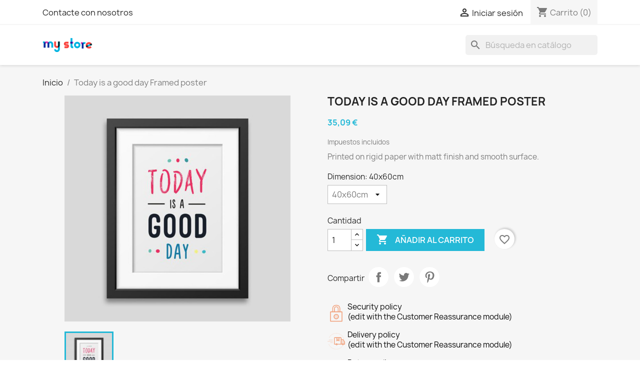

--- FILE ---
content_type: text/html; charset=utf-8
request_url: https://ohmylittleshop.com/inicio/5-19-today-is-a-good-day-framed-poster.html
body_size: 17771
content:
<!doctype html>
<html lang="es-ES">

  <head>
    
      
  <meta charset="utf-8">


  <meta http-equiv="x-ua-compatible" content="ie=edge">



  <title>Today is a good day Framed poster</title>
  
    
  
  <meta name="description" content="Printed on rigid paper with matt finish and smooth surface.">
  <meta name="keywords" content="">
        <link rel="canonical" href="https://ohmylittleshop.com/inicio/5-today-is-a-good-day-framed-poster.html">
    
      
  
  
    <script type="application/ld+json">
  {
    "@context": "https://schema.org",
    "@type": "Organization",
    "name" : "ohmylittleshop.com",
    "url" : "https://ohmylittleshop.com/"
         ,"logo": {
        "@type": "ImageObject",
        "url":"https://ohmylittleshop.com/img/logo.png"
      }
      }
</script>

<script type="application/ld+json">
  {
    "@context": "https://schema.org",
    "@type": "WebPage",
    "isPartOf": {
      "@type": "WebSite",
      "url":  "https://ohmylittleshop.com/",
      "name": "ohmylittleshop.com"
    },
    "name": "Today is a good day Framed poster",
    "url":  "https://ohmylittleshop.com/inicio/5-19-today-is-a-good-day-framed-poster.html"
  }
</script>


  <script type="application/ld+json">
    {
      "@context": "https://schema.org",
      "@type": "BreadcrumbList",
      "itemListElement": [
                  {
            "@type": "ListItem",
            "position": 1,
            "name": "Inicio",
            "item": "https://ohmylittleshop.com/"
          },                  {
            "@type": "ListItem",
            "position": 2,
            "name": "Today is a good day Framed poster",
            "item": "https://ohmylittleshop.com/inicio/5-19-today-is-a-good-day-framed-poster.html#/dimension-40x60cm"
          }              ]
    }
  </script>
  
  
  
      <script type="application/ld+json">
  {
    "@context": "https://schema.org/",
    "@type": "Product",
    "name": "Today is a good day Framed poster",
    "description": "Printed on rigid paper with matt finish and smooth surface.",
    "category": "Inicio",
    "image" :"https://ohmylittleshop.com/5-home_default/today-is-a-good-day-framed-poster.jpg",    "sku": "demo_7",
    "mpn": "demo_7"
        ,
    "brand": {
      "@type": "Brand",
      "name": "Graphic Corner"
    }
            ,
    "weight": {
        "@context": "https://schema.org",
        "@type": "QuantitativeValue",
        "value": "0.300000",
        "unitCode": "kg"
    }
        ,
    "offers": {
      "@type": "Offer",
      "priceCurrency": "EUR",
      "name": "Today is a good day Framed poster",
      "price": "35.09",
      "url": "https://ohmylittleshop.com/inicio/5-19-today-is-a-good-day-framed-poster.html#/19-dimension-40x60cm",
      "priceValidUntil": "2026-02-02",
              "image": ["https://ohmylittleshop.com/5-large_default/today-is-a-good-day-framed-poster.jpg"],
            "sku": "demo_7",
      "mpn": "demo_7",
                        "availability": "https://schema.org/InStock",
      "seller": {
        "@type": "Organization",
        "name": "ohmylittleshop.com"
      }
    }
      }
</script>

  
  
    
  

  
    <meta property="og:title" content="Today is a good day Framed poster" />
    <meta property="og:description" content="Printed on rigid paper with matt finish and smooth surface." />
    <meta property="og:url" content="https://ohmylittleshop.com/inicio/5-19-today-is-a-good-day-framed-poster.html" />
    <meta property="og:site_name" content="ohmylittleshop.com" />
        



  <meta name="viewport" content="width=device-width, initial-scale=1">



  <link rel="icon" type="image/vnd.microsoft.icon" href="https://ohmylittleshop.com/img/favicon.ico?1324977642">
  <link rel="shortcut icon" type="image/x-icon" href="https://ohmylittleshop.com/img/favicon.ico?1324977642">



    <link rel="stylesheet" href="https://ohmylittleshop.com/themes/classic/assets/css/theme.css" type="text/css" media="all">
  <link rel="stylesheet" href="https://ohmylittleshop.com/modules/blockreassurance/views/dist/front.css" type="text/css" media="all">
  <link rel="stylesheet" href="https://ohmylittleshop.com/modules/ps_socialfollow/views/css/ps_socialfollow.css" type="text/css" media="all">
  <link rel="stylesheet" href="https://ohmylittleshop.com/modules/ps_searchbar/ps_searchbar.css" type="text/css" media="all">
  <link rel="stylesheet" href="https://ohmylittleshop.com/modules/productcomments/views/css/productcomments.css" type="text/css" media="all">
  <link rel="stylesheet" href="https://ohmylittleshop.com/js/jquery/ui/themes/base/minified/jquery-ui.min.css" type="text/css" media="all">
  <link rel="stylesheet" href="https://ohmylittleshop.com/js/jquery/ui/themes/base/minified/jquery.ui.theme.min.css" type="text/css" media="all">
  <link rel="stylesheet" href="https://ohmylittleshop.com/modules/blockwishlist/public/wishlist.css" type="text/css" media="all">
  <link rel="stylesheet" href="https://ohmylittleshop.com/modules/ps_imageslider/css/homeslider.css" type="text/css" media="all">




  

  <script type="text/javascript">
        var blockwishlistController = "https:\/\/ohmylittleshop.com\/module\/blockwishlist\/action";
        var prestashop = {"cart":{"products":[],"totals":{"total":{"type":"total","label":"Total","amount":0,"value":"0,00\u00a0\u20ac"},"total_including_tax":{"type":"total","label":"Total (impuestos incl.)","amount":0,"value":"0,00\u00a0\u20ac"},"total_excluding_tax":{"type":"total","label":"Total (impuestos excl.)","amount":0,"value":"0,00\u00a0\u20ac"}},"subtotals":{"products":{"type":"products","label":"Subtotal","amount":0,"value":"0,00\u00a0\u20ac"},"discounts":null,"shipping":{"type":"shipping","label":"Transporte","amount":0,"value":""},"tax":null},"products_count":0,"summary_string":"0 art\u00edculos","vouchers":{"allowed":0,"added":[]},"discounts":[],"minimalPurchase":0,"minimalPurchaseRequired":""},"currency":{"id":1,"name":"Euro","iso_code":"EUR","iso_code_num":"978","sign":"\u20ac"},"customer":{"lastname":null,"firstname":null,"email":null,"birthday":null,"newsletter":null,"newsletter_date_add":null,"optin":null,"website":null,"company":null,"siret":null,"ape":null,"is_logged":false,"gender":{"type":null,"name":null},"addresses":[]},"country":{"id_zone":"1","id_currency":"0","call_prefix":"34","iso_code":"ES","active":"1","contains_states":"1","need_identification_number":"1","need_zip_code":"1","zip_code_format":"NNNNN","display_tax_label":"1","name":"Espa\u00f1a","id":6},"language":{"name":"Espa\u00f1ol (Spanish)","iso_code":"es","locale":"es-ES","language_code":"es","active":"1","is_rtl":"0","date_format_lite":"d\/m\/Y","date_format_full":"d\/m\/Y H:i:s","id":1},"page":{"title":"","canonical":"https:\/\/ohmylittleshop.com\/inicio\/5-today-is-a-good-day-framed-poster.html","meta":{"title":"Today is a good day Framed poster","description":"Printed on rigid paper with matt finish and smooth surface.","keywords":"","robots":"index"},"page_name":"product","body_classes":{"lang-es":true,"lang-rtl":false,"country-ES":true,"currency-EUR":true,"layout-full-width":true,"page-product":true,"tax-display-enabled":true,"page-customer-account":false,"product-id-5":true,"product-Today is a good day Framed poster":true,"product-id-category-2":true,"product-id-manufacturer-2":true,"product-id-supplier-1":true,"product-available-for-order":true},"admin_notifications":[],"password-policy":{"feedbacks":{"0":"Muy d\u00e9bil","1":"D\u00e9bil","2":"Promedio","3":"Fuerte","4":"Muy fuerte","Straight rows of keys are easy to guess":"Una serie seguida de teclas de la misma fila es f\u00e1cil de adivinar","Short keyboard patterns are easy to guess":"Los patrones de teclado cortos son f\u00e1ciles de adivinar","Use a longer keyboard pattern with more turns":"Usa un patr\u00f3n de teclado m\u00e1s largo y con m\u00e1s giros","Repeats like \"aaa\" are easy to guess":"Las repeticiones como \u00abaaa\u00bb son f\u00e1ciles de adivinar","Repeats like \"abcabcabc\" are only slightly harder to guess than \"abc\"":"Las repeticiones como \"abcabcabc\" son solo un poco m\u00e1s dif\u00edciles de adivinar que \"abc\"","Sequences like abc or 6543 are easy to guess":"Las secuencias como \"abc\" o \"6543\" son f\u00e1ciles de adivinar","Recent years are easy to guess":"Los a\u00f1os recientes son f\u00e1ciles de adivinar","Dates are often easy to guess":"Las fechas suelen ser f\u00e1ciles de adivinar","This is a top-10 common password":"Esta es una de las 10 contrase\u00f1as m\u00e1s comunes","This is a top-100 common password":"Esta es una de las 100 contrase\u00f1as m\u00e1s comunes","This is a very common password":"Esta contrase\u00f1a es muy com\u00fan","This is similar to a commonly used password":"Esta contrase\u00f1a es similar a otras contrase\u00f1as muy usadas","A word by itself is easy to guess":"Una palabra que por s\u00ed misma es f\u00e1cil de adivinar","Names and surnames by themselves are easy to guess":"Los nombres y apellidos completos son f\u00e1ciles de adivinar","Common names and surnames are easy to guess":"Los nombres comunes y los apellidos son f\u00e1ciles de adivinar","Use a few words, avoid common phrases":"Usa varias palabras, evita frases comunes","No need for symbols, digits, or uppercase letters":"No se necesitan s\u00edmbolos, d\u00edgitos o letras may\u00fasculas","Avoid repeated words and characters":"Evita repetir palabras y caracteres","Avoid sequences":"Evita secuencias","Avoid recent years":"Evita a\u00f1os recientes","Avoid years that are associated with you":"Evita a\u00f1os que puedan asociarse contigo","Avoid dates and years that are associated with you":"Evita a\u00f1os y fechas que puedan asociarse contigo","Capitalization doesn't help very much":"Las may\u00fasculas no ayudan mucho","All-uppercase is almost as easy to guess as all-lowercase":"Todo en may\u00fasculas es casi tan f\u00e1cil de adivinar como en min\u00fasculas","Reversed words aren't much harder to guess":"Las palabras invertidas no son mucho m\u00e1s dif\u00edciles de adivinar","Predictable substitutions like '@' instead of 'a' don't help very much":"Las sustituciones predecibles como usar \"@\" en lugar de \"a\" no ayudan mucho","Add another word or two. Uncommon words are better.":"A\u00f1ade una o dos palabras m\u00e1s. Es mejor usar palabras poco habituales."}}},"shop":{"name":"ohmylittleshop.com","logo":"https:\/\/ohmylittleshop.com\/img\/logo.png","stores_icon":"https:\/\/ohmylittleshop.com\/img\/logo_stores.png","favicon":"https:\/\/ohmylittleshop.com\/img\/favicon.ico"},"core_js_public_path":"\/themes\/","urls":{"base_url":"https:\/\/ohmylittleshop.com\/","current_url":"https:\/\/ohmylittleshop.com\/inicio\/5-19-today-is-a-good-day-framed-poster.html","shop_domain_url":"https:\/\/ohmylittleshop.com","img_ps_url":"https:\/\/ohmylittleshop.com\/img\/","img_cat_url":"https:\/\/ohmylittleshop.com\/img\/c\/","img_lang_url":"https:\/\/ohmylittleshop.com\/img\/l\/","img_prod_url":"https:\/\/ohmylittleshop.com\/img\/p\/","img_manu_url":"https:\/\/ohmylittleshop.com\/img\/m\/","img_sup_url":"https:\/\/ohmylittleshop.com\/img\/su\/","img_ship_url":"https:\/\/ohmylittleshop.com\/img\/s\/","img_store_url":"https:\/\/ohmylittleshop.com\/img\/st\/","img_col_url":"https:\/\/ohmylittleshop.com\/img\/co\/","img_url":"https:\/\/ohmylittleshop.com\/themes\/classic\/assets\/img\/","css_url":"https:\/\/ohmylittleshop.com\/themes\/classic\/assets\/css\/","js_url":"https:\/\/ohmylittleshop.com\/themes\/classic\/assets\/js\/","pic_url":"https:\/\/ohmylittleshop.com\/upload\/","theme_assets":"https:\/\/ohmylittleshop.com\/themes\/classic\/assets\/","theme_dir":"https:\/\/ohmylittleshop.com\/var\/www\/vhosts\/ohmylittleshop.com\/httpdocs\/themes\/classic\/","pages":{"address":"https:\/\/ohmylittleshop.com\/direccion","addresses":"https:\/\/ohmylittleshop.com\/direcciones","authentication":"https:\/\/ohmylittleshop.com\/iniciar-sesion","manufacturer":"https:\/\/ohmylittleshop.com\/marcas","cart":"https:\/\/ohmylittleshop.com\/carrito","category":"https:\/\/ohmylittleshop.com\/index.php?controller=category","cms":"https:\/\/ohmylittleshop.com\/index.php?controller=cms","contact":"https:\/\/ohmylittleshop.com\/contactenos","discount":"https:\/\/ohmylittleshop.com\/descuento","guest_tracking":"https:\/\/ohmylittleshop.com\/seguimiento-pedido-invitado","history":"https:\/\/ohmylittleshop.com\/historial-compra","identity":"https:\/\/ohmylittleshop.com\/datos-personales","index":"https:\/\/ohmylittleshop.com\/","my_account":"https:\/\/ohmylittleshop.com\/mi-cuenta","order_confirmation":"https:\/\/ohmylittleshop.com\/confirmacion-pedido","order_detail":"https:\/\/ohmylittleshop.com\/index.php?controller=order-detail","order_follow":"https:\/\/ohmylittleshop.com\/seguimiento-pedido","order":"https:\/\/ohmylittleshop.com\/pedido","order_return":"https:\/\/ohmylittleshop.com\/index.php?controller=order-return","order_slip":"https:\/\/ohmylittleshop.com\/facturas-abono","pagenotfound":"https:\/\/ohmylittleshop.com\/pagina-no-encontrada","password":"https:\/\/ohmylittleshop.com\/recuperar-contrase\u00f1a","pdf_invoice":"https:\/\/ohmylittleshop.com\/index.php?controller=pdf-invoice","pdf_order_return":"https:\/\/ohmylittleshop.com\/index.php?controller=pdf-order-return","pdf_order_slip":"https:\/\/ohmylittleshop.com\/index.php?controller=pdf-order-slip","prices_drop":"https:\/\/ohmylittleshop.com\/productos-rebajados","product":"https:\/\/ohmylittleshop.com\/index.php?controller=product","registration":"https:\/\/ohmylittleshop.com\/registro","search":"https:\/\/ohmylittleshop.com\/busqueda","sitemap":"https:\/\/ohmylittleshop.com\/mapa del sitio","stores":"https:\/\/ohmylittleshop.com\/tiendas","supplier":"https:\/\/ohmylittleshop.com\/proveedores","new_products":"https:\/\/ohmylittleshop.com\/novedades","brands":"https:\/\/ohmylittleshop.com\/marcas","register":"https:\/\/ohmylittleshop.com\/registro","order_login":"https:\/\/ohmylittleshop.com\/pedido?login=1"},"alternative_langs":[],"actions":{"logout":"https:\/\/ohmylittleshop.com\/?mylogout="},"no_picture_image":{"bySize":{"small_default":{"url":"https:\/\/ohmylittleshop.com\/img\/p\/es-default-small_default.jpg","width":98,"height":98},"cart_default":{"url":"https:\/\/ohmylittleshop.com\/img\/p\/es-default-cart_default.jpg","width":125,"height":125},"home_default":{"url":"https:\/\/ohmylittleshop.com\/img\/p\/es-default-home_default.jpg","width":250,"height":250},"medium_default":{"url":"https:\/\/ohmylittleshop.com\/img\/p\/es-default-medium_default.jpg","width":452,"height":452},"large_default":{"url":"https:\/\/ohmylittleshop.com\/img\/p\/es-default-large_default.jpg","width":800,"height":800}},"small":{"url":"https:\/\/ohmylittleshop.com\/img\/p\/es-default-small_default.jpg","width":98,"height":98},"medium":{"url":"https:\/\/ohmylittleshop.com\/img\/p\/es-default-home_default.jpg","width":250,"height":250},"large":{"url":"https:\/\/ohmylittleshop.com\/img\/p\/es-default-large_default.jpg","width":800,"height":800},"legend":""}},"configuration":{"display_taxes_label":true,"display_prices_tax_incl":true,"is_catalog":false,"show_prices":true,"opt_in":{"partner":true},"quantity_discount":{"type":"discount","label":"Descuento unitario"},"voucher_enabled":0,"return_enabled":0},"field_required":[],"breadcrumb":{"links":[{"title":"Inicio","url":"https:\/\/ohmylittleshop.com\/"},{"title":"Today is a good day Framed poster","url":"https:\/\/ohmylittleshop.com\/inicio\/5-19-today-is-a-good-day-framed-poster.html#\/dimension-40x60cm"}],"count":2},"link":{"protocol_link":"https:\/\/","protocol_content":"https:\/\/"},"time":1768692465,"static_token":"daf590fb1e0e6d4bef197fe81cb61758","token":"587fa0924a18e48838b25a153dc63868","debug":false};
        var productsAlreadyTagged = [];
        var psemailsubscription_subscription = "https:\/\/ohmylittleshop.com\/module\/ps_emailsubscription\/subscription";
        var psr_icon_color = "#F19D76";
        var removeFromWishlistUrl = "https:\/\/ohmylittleshop.com\/module\/blockwishlist\/action?action=deleteProductFromWishlist";
        var wishlistAddProductToCartUrl = "https:\/\/ohmylittleshop.com\/module\/blockwishlist\/action?action=addProductToCart";
        var wishlistUrl = "https:\/\/ohmylittleshop.com\/module\/blockwishlist\/view";
      </script>



  


    
  <meta property="og:type" content="product">
      <meta property="og:image" content="https://ohmylittleshop.com/5-large_default/today-is-a-good-day-framed-poster.jpg">
  
      <meta property="product:pretax_price:amount" content="29">
    <meta property="product:pretax_price:currency" content="EUR">
    <meta property="product:price:amount" content="35.09">
    <meta property="product:price:currency" content="EUR">
      <meta property="product:weight:value" content="0.300000">
  <meta property="product:weight:units" content="kg">
  
  </head>

  <body id="product" class="lang-es country-es currency-eur layout-full-width page-product tax-display-enabled product-id-5 product-today-is-a-good-day-framed-poster product-id-category-2 product-id-manufacturer-2 product-id-supplier-1 product-available-for-order">

    
      
    

    <main>
      
              

      <header id="header">
        
          
  <div class="header-banner">
    
  </div>



  <nav class="header-nav">
    <div class="container">
      <div class="row">
        <div class="hidden-sm-down">
          <div class="col-md-5 col-xs-12">
            <div id="_desktop_contact_link">
  <div id="contact-link">
          <a href="https://ohmylittleshop.com/contactenos">Contacte con nosotros</a>
      </div>
</div>

          </div>
          <div class="col-md-7 right-nav">
              <div id="_desktop_user_info">
  <div class="user-info">
          <a
        href="https://ohmylittleshop.com/iniciar-sesion?back=https%3A%2F%2Fohmylittleshop.com%2Finicio%2F5-19-today-is-a-good-day-framed-poster.html"
        title="Acceda a su cuenta de cliente"
        rel="nofollow"
      >
        <i class="material-icons">&#xE7FF;</i>
        <span class="hidden-sm-down">Iniciar sesión</span>
      </a>
      </div>
</div>
<div id="_desktop_cart">
  <div class="blockcart cart-preview inactive" data-refresh-url="//ohmylittleshop.com/module/ps_shoppingcart/ajax">
    <div class="header">
              <i class="material-icons shopping-cart" aria-hidden="true">shopping_cart</i>
        <span class="hidden-sm-down">Carrito</span>
        <span class="cart-products-count">(0)</span>
          </div>
  </div>
</div>

          </div>
        </div>
        <div class="hidden-md-up text-sm-center mobile">
          <div class="float-xs-left" id="menu-icon">
            <i class="material-icons d-inline">&#xE5D2;</i>
          </div>
          <div class="float-xs-right" id="_mobile_cart"></div>
          <div class="float-xs-right" id="_mobile_user_info"></div>
          <div class="top-logo" id="_mobile_logo"></div>
          <div class="clearfix"></div>
        </div>
      </div>
    </div>
  </nav>



  <div class="header-top">
    <div class="container">
       <div class="row">
        <div class="col-md-2 hidden-sm-down" id="_desktop_logo">
                                    
  <a href="https://ohmylittleshop.com/">
    <img
      class="logo img-fluid"
      src="https://ohmylittleshop.com/img/logo.png"
      alt="ohmylittleshop.com"
      width="100"
      height="28">
  </a>

                              </div>
        <div class="header-top-right col-md-10 col-sm-12 position-static">
          

<div class="menu js-top-menu position-static hidden-sm-down" id="_desktop_top_menu">
    
    
    <div class="clearfix"></div>
</div>
<div id="search_widget" class="search-widgets" data-search-controller-url="//ohmylittleshop.com/busqueda">
  <form method="get" action="//ohmylittleshop.com/busqueda">
    <input type="hidden" name="controller" value="search">
    <i class="material-icons search" aria-hidden="true">search</i>
    <input type="text" name="s" value="" placeholder="Búsqueda en catálogo" aria-label="Buscar">
    <i class="material-icons clear" aria-hidden="true">clear</i>
  </form>
</div>

        </div>
      </div>
      <div id="mobile_top_menu_wrapper" class="row hidden-md-up" style="display:none;">
        <div class="js-top-menu mobile" id="_mobile_top_menu"></div>
        <div class="js-top-menu-bottom">
          <div id="_mobile_currency_selector"></div>
          <div id="_mobile_language_selector"></div>
          <div id="_mobile_contact_link"></div>
        </div>
      </div>
    </div>
  </div>
  

        
      </header>

      <section id="wrapper">
        
          
<aside id="notifications">
  <div class="notifications-container container">
    
    
    
      </div>
</aside>
        

        
        <div class="container">
          
            <nav data-depth="2" class="breadcrumb">
  <ol>
    
              
          <li>
                          <a href="https://ohmylittleshop.com/"><span>Inicio</span></a>
                      </li>
        
              
          <li>
                          <span>Today is a good day Framed poster</span>
                      </li>
        
          
  </ol>
</nav>
          

          <div class="row">
            

            
  <div id="content-wrapper" class="js-content-wrapper col-xs-12">
    
    

  <section id="main">
    <meta content="https://ohmylittleshop.com/inicio/5-19-today-is-a-good-day-framed-poster.html#/19-dimension-40x60cm">

    <div class="row product-container js-product-container">
      <div class="col-md-6">
        
          <section class="page-content" id="content">
            
              
    <ul class="product-flags js-product-flags">
            </ul>


              
                <div class="images-container js-images-container">
  
    <div class="product-cover">
              <picture>
                              <img
            class="js-qv-product-cover img-fluid"
            src="https://ohmylittleshop.com/5-large_default/today-is-a-good-day-framed-poster.jpg"
                          alt="Today is a good day Framed poster"
              title="Today is a good day Framed poster"
                        loading="lazy"
            width="800"
            height="800"
          >
        </picture>
        <div class="layer hidden-sm-down" data-toggle="modal" data-target="#product-modal">
          <i class="material-icons zoom-in">search</i>
        </div>
          </div>
  

  
    <div class="js-qv-mask mask">
      <ul class="product-images js-qv-product-images">
                  <li class="thumb-container js-thumb-container">
            <picture>
                                          <img
                class="thumb js-thumb  selected js-thumb-selected "
                data-image-medium-src="https://ohmylittleshop.com/5-medium_default/today-is-a-good-day-framed-poster.jpg"
                data-image-medium-sources="{&quot;jpg&quot;:&quot;https:\/\/ohmylittleshop.com\/5-medium_default\/today-is-a-good-day-framed-poster.jpg&quot;}"                data-image-large-src="https://ohmylittleshop.com/5-large_default/today-is-a-good-day-framed-poster.jpg"
                data-image-large-sources="{&quot;jpg&quot;:&quot;https:\/\/ohmylittleshop.com\/5-large_default\/today-is-a-good-day-framed-poster.jpg&quot;}"                src="https://ohmylittleshop.com/5-small_default/today-is-a-good-day-framed-poster.jpg"
                                  alt="Today is a good day Framed poster"
                  title="Today is a good day Framed poster"
                                loading="lazy"
                width="98"
                height="98"
              >
            </picture>
          </li>
              </ul>
    </div>
  

</div>
              
              <div class="scroll-box-arrows">
                <i class="material-icons left">&#xE314;</i>
                <i class="material-icons right">&#xE315;</i>
              </div>

            
          </section>
        
        </div>
        <div class="col-md-6">
          
            
              <h1 class="h1">Today is a good day Framed poster</h1>
            
          
          
              <div class="product-prices js-product-prices">
    
          

    
      <div
        class="product-price h5 ">

        <div class="current-price">
          <span class='current-price-value' content="35.09">
                                      35,09 €
                      </span>

                  </div>

        
                  
      </div>
    

    
          

    
          

    
            

    

    <div class="tax-shipping-delivery-label">
              Impuestos incluidos
            
      
                                          </div>
  </div>
          

          <div class="product-information">
            
              <div id="product-description-short-5" class="product-description"><p>Printed on rigid paper with matt finish and smooth surface.</p></div>
            

            
            <div class="product-actions js-product-actions">
              
                <form action="https://ohmylittleshop.com/carrito" method="post" id="add-to-cart-or-refresh">
                  <input type="hidden" name="token" value="daf590fb1e0e6d4bef197fe81cb61758">
                  <input type="hidden" name="id_product" value="5" id="product_page_product_id">
                  <input type="hidden" name="id_customization" value="0" id="product_customization_id" class="js-product-customization-id">

                  
                    <div class="product-variants js-product-variants">
          <div class="clearfix product-variants-item">
      <span class="control-label">Dimension: 
                      40x60cm                                                            </span>
              <select
          class="form-control form-control-select"
          id="group_3"
          aria-label="Dimension"
          data-product-attribute="3"
          name="group[3]">
                      <option value="19" title="40x60cm" selected="selected">40x60cm</option>
                      <option value="20" title="60x90cm">60x90cm</option>
                      <option value="21" title="80x120cm">80x120cm</option>
                  </select>
          </div>
      </div>
                  

                  
                                      

                  
                    <section class="product-discounts js-product-discounts">
  </section>
                  

                  
                    <div class="product-add-to-cart js-product-add-to-cart">
      <span class="control-label">Cantidad</span>

    
      <div class="product-quantity clearfix">
        <div class="qty">
          <input
            type="number"
            name="qty"
            id="quantity_wanted"
            inputmode="numeric"
            pattern="[0-9]*"
                          value="1"
              min="1"
                        class="input-group"
            aria-label="Cantidad"
          >
        </div>

        <div class="add">
          <button
            class="btn btn-primary add-to-cart"
            data-button-action="add-to-cart"
            type="submit"
                      >
            <i class="material-icons shopping-cart">&#xE547;</i>
            Añadir al carrito
          </button>
        </div>

        <div
  class="wishlist-button"
  data-url="https://ohmylittleshop.com/module/blockwishlist/action?action=deleteProductFromWishlist"
  data-product-id="5"
  data-product-attribute-id="19"
  data-is-logged=""
  data-list-id="1"
  data-checked="true"
  data-is-product="true"
></div>


      </div>
    

    
      <span id="product-availability" class="js-product-availability">
              </span>
    

    
      <p class="product-minimal-quantity js-product-minimal-quantity">
              </p>
    
  </div>
                  

                  
                    <div class="product-additional-info js-product-additional-info">
  

      <div class="social-sharing">
      <span>Compartir</span>
      <ul>
                  <li class="facebook icon-gray"><a href="https://www.facebook.com/sharer.php?u=https%3A%2F%2Fohmylittleshop.com%2Finicio%2F5-today-is-a-good-day-framed-poster.html" class="text-hide" title="Compartir" target="_blank" rel="noopener noreferrer">Compartir</a></li>
                  <li class="twitter icon-gray"><a href="https://twitter.com/intent/tweet?text=Today+is+a+good+day+Framed+poster https%3A%2F%2Fohmylittleshop.com%2Finicio%2F5-today-is-a-good-day-framed-poster.html" class="text-hide" title="Tuitear" target="_blank" rel="noopener noreferrer">Tuitear</a></li>
                  <li class="pinterest icon-gray"><a href="https://www.pinterest.com/pin/create/button/?media=https%3A%2F%2Fohmylittleshop.com%2F5%2Ftoday-is-a-good-day-framed-poster.jpg&amp;url=https%3A%2F%2Fohmylittleshop.com%2Finicio%2F5-today-is-a-good-day-framed-poster.html" class="text-hide" title="Pinterest" target="_blank" rel="noopener noreferrer">Pinterest</a></li>
              </ul>
    </div>
  

</div>
                  

                                    
                </form>
              

            </div>

            
              <div class="blockreassurance_product">
            <div>
            <span class="item-product">
                                                        <img class="svg invisible" src="/modules/blockreassurance/views/img/reassurance/pack2/security.svg">
                                    &nbsp;
            </span>
                          <span class="block-title" style="color:#000000;">Security policy</span>
              <p style="color:#000000;">(edit with the Customer Reassurance module)</p>
                    </div>
            <div>
            <span class="item-product">
                                                        <img class="svg invisible" src="/modules/blockreassurance/views/img/reassurance/pack2/carrier.svg">
                                    &nbsp;
            </span>
                          <span class="block-title" style="color:#000000;">Delivery policy</span>
              <p style="color:#000000;">(edit with the Customer Reassurance module)</p>
                    </div>
            <div>
            <span class="item-product">
                                                        <img class="svg invisible" src="/modules/blockreassurance/views/img/reassurance/pack2/parcel.svg">
                                    &nbsp;
            </span>
                          <span class="block-title" style="color:#000000;">Return policy</span>
              <p style="color:#000000;">(edit with the Customer Reassurance module)</p>
                    </div>
        <div class="clearfix"></div>
</div>

            

            
              <div class="tabs">
                <ul class="nav nav-tabs" role="tablist">
                                      <li class="nav-item">
                       <a
                         class="nav-link active js-product-nav-active"
                         data-toggle="tab"
                         href="#description"
                         role="tab"
                         aria-controls="description"
                          aria-selected="true">Descripción</a>
                    </li>
                                    <li class="nav-item">
                    <a
                      class="nav-link"
                      data-toggle="tab"
                      href="#product-details"
                      role="tab"
                      aria-controls="product-details"
                      >Detalles del producto</a>
                  </li>
                                                    </ul>

                <div class="tab-content" id="tab-content">
                 <div class="tab-pane fade in active js-product-tab-active" id="description" role="tabpanel">
                   
                     <div class="product-description"><p>The best is yet to come! Give your walls a voice with a framed poster. This aesthethic, optimistic poster will look great in your desk or in an open-space office. Painted wooden frame with passe-partout for more depth.</p></div>
                   
                 </div>

                 
                   <div class="js-product-details tab-pane fade"
     id="product-details"
     data-product="{&quot;id_shop_default&quot;:&quot;1&quot;,&quot;id_manufacturer&quot;:&quot;2&quot;,&quot;id_supplier&quot;:&quot;1&quot;,&quot;reference&quot;:&quot;demo_7&quot;,&quot;is_virtual&quot;:&quot;0&quot;,&quot;delivery_in_stock&quot;:&quot;&quot;,&quot;delivery_out_stock&quot;:&quot;&quot;,&quot;id_category_default&quot;:&quot;2&quot;,&quot;on_sale&quot;:&quot;0&quot;,&quot;online_only&quot;:&quot;0&quot;,&quot;ecotax&quot;:0,&quot;minimal_quantity&quot;:&quot;1&quot;,&quot;low_stock_threshold&quot;:null,&quot;low_stock_alert&quot;:&quot;0&quot;,&quot;price&quot;:&quot;35,09\u00a0\u20ac&quot;,&quot;unity&quot;:&quot;&quot;,&quot;unit_price&quot;:&quot;&quot;,&quot;unit_price_ratio&quot;:0,&quot;additional_shipping_cost&quot;:&quot;0.000000&quot;,&quot;customizable&quot;:&quot;0&quot;,&quot;text_fields&quot;:&quot;0&quot;,&quot;uploadable_files&quot;:&quot;0&quot;,&quot;active&quot;:&quot;1&quot;,&quot;redirect_type&quot;:&quot;301-category&quot;,&quot;id_type_redirected&quot;:&quot;0&quot;,&quot;available_for_order&quot;:&quot;1&quot;,&quot;available_date&quot;:null,&quot;show_condition&quot;:&quot;0&quot;,&quot;condition&quot;:&quot;new&quot;,&quot;show_price&quot;:&quot;1&quot;,&quot;indexed&quot;:&quot;1&quot;,&quot;visibility&quot;:&quot;both&quot;,&quot;cache_default_attribute&quot;:&quot;19&quot;,&quot;advanced_stock_management&quot;:&quot;0&quot;,&quot;date_add&quot;:&quot;2023-07-19 10:12:58&quot;,&quot;date_upd&quot;:&quot;2023-07-19 12:51:28&quot;,&quot;pack_stock_type&quot;:&quot;3&quot;,&quot;meta_description&quot;:&quot;&quot;,&quot;meta_keywords&quot;:&quot;&quot;,&quot;meta_title&quot;:&quot;&quot;,&quot;link_rewrite&quot;:&quot;today-is-a-good-day-framed-poster&quot;,&quot;name&quot;:&quot;Today is a good day Framed poster&quot;,&quot;description&quot;:&quot;&lt;p&gt;The best is yet to come! Give your walls a voice with a framed poster. This aesthethic, optimistic poster will look great in your desk or in an open-space office. Painted wooden frame with passe-partout for more depth.&lt;\/p&gt;&quot;,&quot;description_short&quot;:&quot;&lt;p&gt;Printed on rigid paper with matt finish and smooth surface.&lt;\/p&gt;&quot;,&quot;available_now&quot;:&quot;&quot;,&quot;available_later&quot;:&quot;&quot;,&quot;id&quot;:5,&quot;id_product&quot;:5,&quot;out_of_stock&quot;:2,&quot;new&quot;:0,&quot;id_product_attribute&quot;:19,&quot;quantity_wanted&quot;:1,&quot;extraContent&quot;:[],&quot;allow_oosp&quot;:0,&quot;category&quot;:&quot;inicio&quot;,&quot;category_name&quot;:&quot;Inicio&quot;,&quot;link&quot;:&quot;https:\/\/ohmylittleshop.com\/inicio\/5-today-is-a-good-day-framed-poster.html&quot;,&quot;manufacturer_name&quot;:&quot;Graphic Corner&quot;,&quot;attribute_price&quot;:0,&quot;price_tax_exc&quot;:29,&quot;price_without_reduction&quot;:35.09,&quot;reduction&quot;:0,&quot;specific_prices&quot;:[],&quot;quantity&quot;:300,&quot;quantity_all_versions&quot;:900,&quot;id_image&quot;:&quot;es-default&quot;,&quot;features&quot;:[{&quot;name&quot;:&quot;Composition&quot;,&quot;value&quot;:&quot;Matt paper&quot;,&quot;id_feature&quot;:&quot;1&quot;,&quot;position&quot;:&quot;0&quot;,&quot;id_feature_value&quot;:&quot;6&quot;}],&quot;attachments&quot;:[],&quot;virtual&quot;:0,&quot;pack&quot;:0,&quot;packItems&quot;:[],&quot;nopackprice&quot;:0,&quot;customization_required&quot;:false,&quot;attributes&quot;:{&quot;3&quot;:{&quot;id_attribute&quot;:&quot;19&quot;,&quot;id_attribute_group&quot;:&quot;3&quot;,&quot;name&quot;:&quot;40x60cm&quot;,&quot;group&quot;:&quot;Dimension&quot;,&quot;reference&quot;:&quot;demo_7&quot;,&quot;ean13&quot;:&quot;&quot;,&quot;isbn&quot;:&quot;&quot;,&quot;upc&quot;:&quot;&quot;,&quot;mpn&quot;:&quot;&quot;,&quot;available_now&quot;:&quot;&quot;,&quot;available_later&quot;:&quot;&quot;}},&quot;rate&quot;:21,&quot;tax_name&quot;:&quot;IVA ES 21%&quot;,&quot;ecotax_rate&quot;:0,&quot;customizations&quot;:{&quot;fields&quot;:[]},&quot;id_customization&quot;:0,&quot;is_customizable&quot;:false,&quot;show_quantities&quot;:true,&quot;quantity_label&quot;:&quot;Art\u00edculos&quot;,&quot;quantity_discounts&quot;:[],&quot;customer_group_discount&quot;:0,&quot;images&quot;:[{&quot;bySize&quot;:{&quot;small_default&quot;:{&quot;url&quot;:&quot;https:\/\/ohmylittleshop.com\/5-small_default\/today-is-a-good-day-framed-poster.jpg&quot;,&quot;width&quot;:98,&quot;height&quot;:98,&quot;sources&quot;:{&quot;jpg&quot;:&quot;https:\/\/ohmylittleshop.com\/5-small_default\/today-is-a-good-day-framed-poster.jpg&quot;}},&quot;cart_default&quot;:{&quot;url&quot;:&quot;https:\/\/ohmylittleshop.com\/5-cart_default\/today-is-a-good-day-framed-poster.jpg&quot;,&quot;width&quot;:125,&quot;height&quot;:125,&quot;sources&quot;:{&quot;jpg&quot;:&quot;https:\/\/ohmylittleshop.com\/5-cart_default\/today-is-a-good-day-framed-poster.jpg&quot;}},&quot;home_default&quot;:{&quot;url&quot;:&quot;https:\/\/ohmylittleshop.com\/5-home_default\/today-is-a-good-day-framed-poster.jpg&quot;,&quot;width&quot;:250,&quot;height&quot;:250,&quot;sources&quot;:{&quot;jpg&quot;:&quot;https:\/\/ohmylittleshop.com\/5-home_default\/today-is-a-good-day-framed-poster.jpg&quot;}},&quot;medium_default&quot;:{&quot;url&quot;:&quot;https:\/\/ohmylittleshop.com\/5-medium_default\/today-is-a-good-day-framed-poster.jpg&quot;,&quot;width&quot;:452,&quot;height&quot;:452,&quot;sources&quot;:{&quot;jpg&quot;:&quot;https:\/\/ohmylittleshop.com\/5-medium_default\/today-is-a-good-day-framed-poster.jpg&quot;}},&quot;large_default&quot;:{&quot;url&quot;:&quot;https:\/\/ohmylittleshop.com\/5-large_default\/today-is-a-good-day-framed-poster.jpg&quot;,&quot;width&quot;:800,&quot;height&quot;:800,&quot;sources&quot;:{&quot;jpg&quot;:&quot;https:\/\/ohmylittleshop.com\/5-large_default\/today-is-a-good-day-framed-poster.jpg&quot;}}},&quot;small&quot;:{&quot;url&quot;:&quot;https:\/\/ohmylittleshop.com\/5-small_default\/today-is-a-good-day-framed-poster.jpg&quot;,&quot;width&quot;:98,&quot;height&quot;:98,&quot;sources&quot;:{&quot;jpg&quot;:&quot;https:\/\/ohmylittleshop.com\/5-small_default\/today-is-a-good-day-framed-poster.jpg&quot;}},&quot;medium&quot;:{&quot;url&quot;:&quot;https:\/\/ohmylittleshop.com\/5-home_default\/today-is-a-good-day-framed-poster.jpg&quot;,&quot;width&quot;:250,&quot;height&quot;:250,&quot;sources&quot;:{&quot;jpg&quot;:&quot;https:\/\/ohmylittleshop.com\/5-home_default\/today-is-a-good-day-framed-poster.jpg&quot;}},&quot;large&quot;:{&quot;url&quot;:&quot;https:\/\/ohmylittleshop.com\/5-large_default\/today-is-a-good-day-framed-poster.jpg&quot;,&quot;width&quot;:800,&quot;height&quot;:800,&quot;sources&quot;:{&quot;jpg&quot;:&quot;https:\/\/ohmylittleshop.com\/5-large_default\/today-is-a-good-day-framed-poster.jpg&quot;}},&quot;legend&quot;:&quot;Today is a good day Framed poster&quot;,&quot;id_image&quot;:&quot;5&quot;,&quot;cover&quot;:&quot;1&quot;,&quot;position&quot;:&quot;1&quot;,&quot;associatedVariants&quot;:[&quot;19&quot;,&quot;20&quot;,&quot;21&quot;]}],&quot;cover&quot;:{&quot;bySize&quot;:{&quot;small_default&quot;:{&quot;url&quot;:&quot;https:\/\/ohmylittleshop.com\/5-small_default\/today-is-a-good-day-framed-poster.jpg&quot;,&quot;width&quot;:98,&quot;height&quot;:98,&quot;sources&quot;:{&quot;jpg&quot;:&quot;https:\/\/ohmylittleshop.com\/5-small_default\/today-is-a-good-day-framed-poster.jpg&quot;}},&quot;cart_default&quot;:{&quot;url&quot;:&quot;https:\/\/ohmylittleshop.com\/5-cart_default\/today-is-a-good-day-framed-poster.jpg&quot;,&quot;width&quot;:125,&quot;height&quot;:125,&quot;sources&quot;:{&quot;jpg&quot;:&quot;https:\/\/ohmylittleshop.com\/5-cart_default\/today-is-a-good-day-framed-poster.jpg&quot;}},&quot;home_default&quot;:{&quot;url&quot;:&quot;https:\/\/ohmylittleshop.com\/5-home_default\/today-is-a-good-day-framed-poster.jpg&quot;,&quot;width&quot;:250,&quot;height&quot;:250,&quot;sources&quot;:{&quot;jpg&quot;:&quot;https:\/\/ohmylittleshop.com\/5-home_default\/today-is-a-good-day-framed-poster.jpg&quot;}},&quot;medium_default&quot;:{&quot;url&quot;:&quot;https:\/\/ohmylittleshop.com\/5-medium_default\/today-is-a-good-day-framed-poster.jpg&quot;,&quot;width&quot;:452,&quot;height&quot;:452,&quot;sources&quot;:{&quot;jpg&quot;:&quot;https:\/\/ohmylittleshop.com\/5-medium_default\/today-is-a-good-day-framed-poster.jpg&quot;}},&quot;large_default&quot;:{&quot;url&quot;:&quot;https:\/\/ohmylittleshop.com\/5-large_default\/today-is-a-good-day-framed-poster.jpg&quot;,&quot;width&quot;:800,&quot;height&quot;:800,&quot;sources&quot;:{&quot;jpg&quot;:&quot;https:\/\/ohmylittleshop.com\/5-large_default\/today-is-a-good-day-framed-poster.jpg&quot;}}},&quot;small&quot;:{&quot;url&quot;:&quot;https:\/\/ohmylittleshop.com\/5-small_default\/today-is-a-good-day-framed-poster.jpg&quot;,&quot;width&quot;:98,&quot;height&quot;:98,&quot;sources&quot;:{&quot;jpg&quot;:&quot;https:\/\/ohmylittleshop.com\/5-small_default\/today-is-a-good-day-framed-poster.jpg&quot;}},&quot;medium&quot;:{&quot;url&quot;:&quot;https:\/\/ohmylittleshop.com\/5-home_default\/today-is-a-good-day-framed-poster.jpg&quot;,&quot;width&quot;:250,&quot;height&quot;:250,&quot;sources&quot;:{&quot;jpg&quot;:&quot;https:\/\/ohmylittleshop.com\/5-home_default\/today-is-a-good-day-framed-poster.jpg&quot;}},&quot;large&quot;:{&quot;url&quot;:&quot;https:\/\/ohmylittleshop.com\/5-large_default\/today-is-a-good-day-framed-poster.jpg&quot;,&quot;width&quot;:800,&quot;height&quot;:800,&quot;sources&quot;:{&quot;jpg&quot;:&quot;https:\/\/ohmylittleshop.com\/5-large_default\/today-is-a-good-day-framed-poster.jpg&quot;}},&quot;legend&quot;:&quot;Today is a good day Framed poster&quot;,&quot;id_image&quot;:&quot;5&quot;,&quot;cover&quot;:&quot;1&quot;,&quot;position&quot;:&quot;1&quot;,&quot;associatedVariants&quot;:[&quot;19&quot;,&quot;20&quot;,&quot;21&quot;]},&quot;has_discount&quot;:false,&quot;discount_type&quot;:null,&quot;discount_percentage&quot;:null,&quot;discount_percentage_absolute&quot;:null,&quot;discount_amount&quot;:null,&quot;discount_amount_to_display&quot;:null,&quot;price_amount&quot;:35.09,&quot;unit_price_full&quot;:&quot;&quot;,&quot;show_availability&quot;:true,&quot;availability_message&quot;:&quot;&quot;,&quot;availability_date&quot;:null,&quot;availability&quot;:&quot;available&quot;}"
     role="tabpanel"
  >
  
          <div class="product-manufacturer">
                  <a href="https://ohmylittleshop.com/brand/2-graphic-corner">
            <img src="https://ohmylittleshop.com/img/m/2.jpg" class="img img-fluid manufacturer-logo" alt="Graphic Corner" loading="lazy">
          </a>
              </div>
              <div class="product-reference">
        <label class="label">Referencia </label>
        <span>demo_7</span>
      </div>
      

  
          <div class="product-quantities">
        <label class="label">En stock</label>
        <span data-stock="300" data-allow-oosp="0">300 Artículos</span>
      </div>
      

  
      

  
    <div class="product-out-of-stock">
      
    </div>
  

  
          <section class="product-features">
        <p class="h6">Ficha técnica</p>
        <dl class="data-sheet">
                      <dt class="name">Composition</dt>
            <dd class="value">Matt paper</dd>
                  </dl>
      </section>
      

    
      

  
      
</div>
                 

                 
                                    

                               </div>
            </div>
          
        </div>
      </div>
    </div>

    
          

    
      <script type="text/javascript">
  var productCommentUpdatePostErrorMessage = 'Lo sentimos, su agradecimiento a la reseña no pudo ser enviado.';
  var productCommentAbuseReportErrorMessage = 'Lo sentimos, su reporte de abuso no pudo ser enviado.';
</script>

<div id="product-comments-list-header">
  <div class="comments-nb">
    <i class="material-icons chat" data-icon="chat"></i>
    Comentarios (0)
  </div>
  </div>

<div id="empty-product-comment" class="product-comment-list-item">
      No hay reseñas de clientes en este momento.
  </div>

<div id="product-comments-list"
  data-list-comments-url="https://ohmylittleshop.com/module/productcomments/ListComments?id_product=5"
  data-update-comment-usefulness-url="https://ohmylittleshop.com/module/productcomments/UpdateCommentUsefulness"
  data-report-comment-url="https://ohmylittleshop.com/module/productcomments/ReportComment"
  data-comment-item-prototype="&lt;div class=&quot;product-comment-list-item row&quot; data-product-comment-id=&quot;@COMMENT_ID@&quot; data-product-id=&quot;@PRODUCT_ID@&quot;&gt;
  &lt;div class=&quot;col-sm-3 comment-infos&quot;&gt;
    &lt;div class=&quot;grade-stars&quot; data-grade=&quot;@COMMENT_GRADE@&quot;&gt;&lt;/div&gt;
    &lt;div class=&quot;comment-date&quot;&gt;
      @COMMENT_DATE@
    &lt;/div&gt;
    &lt;div class=&quot;comment-author&quot;&gt;
      Por @CUSTOMER_NAME@
    &lt;/div&gt;
  &lt;/div&gt;

  &lt;div class=&quot;col-sm-9 comment-content&quot;&gt;
    &lt;p class=&quot;h4&quot;&gt;@COMMENT_TITLE@&lt;/p&gt;
    &lt;p&gt;@COMMENT_COMMENT@&lt;/p&gt;
    &lt;div class=&quot;comment-buttons btn-group&quot;&gt;
              &lt;a class=&quot;useful-review&quot;&gt;
          &lt;i class=&quot;material-icons thumb_up&quot; data-icon=&quot;thumb_up&quot;&gt;&lt;/i&gt;
          &lt;span class=&quot;useful-review-value&quot;&gt;@COMMENT_USEFUL_ADVICES@&lt;/span&gt;
        &lt;/a&gt;
        &lt;a class=&quot;not-useful-review&quot;&gt;
          &lt;i class=&quot;material-icons thumb_down&quot; data-icon=&quot;thumb_down&quot;&gt;&lt;/i&gt;
          &lt;span class=&quot;not-useful-review-value&quot;&gt;@COMMENT_NOT_USEFUL_ADVICES@&lt;/span&gt;
        &lt;/a&gt;
            &lt;a class=&quot;report-abuse&quot; title=&quot;Reportar abuso&quot;&gt;
        &lt;i class=&quot;material-icons flag&quot; data-icon=&quot;flag&quot;&gt;&lt;/i&gt;
      &lt;/a&gt;
    &lt;/div&gt;
  &lt;/div&gt;
&lt;/div&gt;
">
</div>

<div id="product-comments-list-footer">
  <div id="product-comments-list-pagination"></div>
  </div>


<script type="text/javascript">
  document.addEventListener("DOMContentLoaded", function() {
    const alertModal = $('#update-comment-usefulness-post-error');
    alertModal.on('hidden.bs.modal', function () {
      alertModal.modal('hide');
    });
  });
</script>

<div id="update-comment-usefulness-post-error" class="modal fade product-comment-modal" role="dialog" aria-hidden="true">
  <div class="modal-dialog" role="document">
    <div class="modal-content">
      <div class="modal-header">
        <p class="h2">
          <i class="material-icons error" data-icon="error"></i>
          Su agradecimiento a la reseña no pudo ser enviado
        </p>
      </div>
      <div class="modal-body">
        <div id="update-comment-usefulness-post-error-message">
          
        </div>
        <div class="post-comment-buttons">
          <button type="button" class="btn btn-comment btn-comment-huge" data-dismiss="modal">
            OK
          </button>
        </div>
      </div>
    </div>
  </div>
</div>


<script type="text/javascript">
  document.addEventListener("DOMContentLoaded", function() {
    const confirmModal = $('#report-comment-confirmation');
    confirmModal.on('hidden.bs.modal', function () {
      confirmModal.modal('hide');
      confirmModal.trigger('modal:confirm', false);
    });

    $('.confirm-button', confirmModal).click(function() {
      confirmModal.trigger('modal:confirm', true);
    });
    $('.refuse-button', confirmModal).click(function() {
      confirmModal.trigger('modal:confirm', false);
    });
  });
</script>

<div id="report-comment-confirmation" class="modal fade product-comment-modal" role="dialog" aria-hidden="true">
  <div class="modal-dialog" role="document">
    <div class="modal-content">
      <div class="modal-header">
        <p class="h2">
          <i class="material-icons feedback" data-icon="feedback"></i>
          Reportar comentario
        </p>
      </div>
      <div class="modal-body">
        <div id="report-comment-confirmation-message">
          ¿Está seguro de que quiere denunciar este comentario?
        </div>
        <div class="post-comment-buttons">
          <button type="button" class="btn btn-comment-inverse btn-comment-huge refuse-button" data-dismiss="modal">
            No
          </button>
          <button type="button" class="btn btn-comment btn-comment-huge confirm-button" data-dismiss="modal">
            Sí
          </button>
        </div>
      </div>
    </div>
  </div>
</div>


<script type="text/javascript">
  document.addEventListener("DOMContentLoaded", function() {
    const alertModal = $('#report-comment-posted');
    alertModal.on('hidden.bs.modal', function () {
      alertModal.modal('hide');
    });
  });
</script>

<div id="report-comment-posted" class="modal fade product-comment-modal" role="dialog" aria-hidden="true">
  <div class="modal-dialog" role="document">
    <div class="modal-content">
      <div class="modal-header">
        <p class="h2">
          <i class="material-icons check_circle" data-icon="check_circle"></i>
          Reporte enviado
        </p>
      </div>
      <div class="modal-body">
        <div id="report-comment-posted-message">
          Su reporte ha sido enviado y será considerada por un moderador.
        </div>
        <div class="post-comment-buttons">
          <button type="button" class="btn btn-comment btn-comment-huge" data-dismiss="modal">
            OK
          </button>
        </div>
      </div>
    </div>
  </div>
</div>


<script type="text/javascript">
  document.addEventListener("DOMContentLoaded", function() {
    const alertModal = $('#report-comment-post-error');
    alertModal.on('hidden.bs.modal', function () {
      alertModal.modal('hide');
    });
  });
</script>

<div id="report-comment-post-error" class="modal fade product-comment-modal" role="dialog" aria-hidden="true">
  <div class="modal-dialog" role="document">
    <div class="modal-content">
      <div class="modal-header">
        <p class="h2">
          <i class="material-icons error" data-icon="error"></i>
          Su reporte no pudo ser enviado
        </p>
      </div>
      <div class="modal-body">
        <div id="report-comment-post-error-message">
          
        </div>
        <div class="post-comment-buttons">
          <button type="button" class="btn btn-comment btn-comment-huge" data-dismiss="modal">
            OK
          </button>
        </div>
      </div>
    </div>
  </div>
</div>

<script type="text/javascript">
  var productCommentPostErrorMessage = 'Lo sentimos, su reseña no pudo ser publicada.';
</script>

<div id="post-product-comment-modal" class="modal fade product-comment-modal" role="dialog" aria-hidden="true">
  <div class="modal-dialog" role="document">
    <div class="modal-content">
      <div class="modal-header">
        <p class="h2">Escriba su propia reseña</p>
        <button type="button" class="close" data-dismiss="modal" aria-label="Cerrar">
          <span aria-hidden="true">&times;</span>
        </button>
      </div>
      <div class="modal-body">
        <form id="post-product-comment-form" action="https://ohmylittleshop.com/module/productcomments/PostComment?id_product=5" method="POST">
          <div class="row">
            <div class="col-sm-2">
                              
                  <ul class="product-flags">
                                      </ul>
                

                
                  <div class="product-cover">
                                          <img class="js-qv-product-cover" src="https://ohmylittleshop.com/5-medium_default/today-is-a-good-day-framed-poster.jpg" alt="Today is a good day Framed poster" title="Today is a good day Framed poster" style="width:100%;" itemprop="image">
                                      </div>
                
                          </div>
            <div class="col-sm-4">
              <p class="h3">Today is a good day Framed poster</p>
              
                <div itemprop="description"><p>Printed on rigid paper with matt finish and smooth surface.</p></div>
              
            </div>
            <div class="col-sm-6">
                              <ul id="criterions_list">
                                      <li>
                      <div class="criterion-rating">
                        <label>Quality:</label>
                        <div
                          class="grade-stars"
                          data-grade="3"
                          data-input="criterion[1]">
                        </div>
                      </div>
                    </li>
                                  </ul>
                          </div>
          </div>

                      <div class="row">
              <div class="col-sm-8">
                <label class="form-label" for="comment_title">Tratamiento<sup class="required">*</sup></label>
                <input id="comment_title" name="comment_title" type="text" value=""/>
              </div>
              <div class="col-sm-4">
                <label class="form-label" for="customer_name">Su nombre<sup class="required">*</sup></label>
                <input id="customer_name" name="customer_name" type="text" value=""/>
              </div>
            </div>
          
          <label class="form-label" for="comment_content">Reseña<sup class="required">*</sup></label>
          <textarea id="comment_content" name="comment_content"></textarea>

          

          <div class="row">
            <div class="col-sm-6">
              <p class="required"><sup>*</sup> Campos requeridos</p>
            </div>
            <div class="col-sm-6 post-comment-buttons">
              <button type="button" class="btn btn-comment-inverse btn-comment-big" data-dismiss="modal">
                Cancelar
              </button>
              <button type="submit" class="btn btn-comment btn-comment-big">
                Enviar
              </button>
            </div>
          </div>
        </form>
      </div>
    </div>
  </div>
</div>

  
<script type="text/javascript">
  document.addEventListener("DOMContentLoaded", function() {
    const alertModal = $('#product-comment-posted-modal');
    alertModal.on('hidden.bs.modal', function () {
      alertModal.modal('hide');
    });
  });
</script>

<div id="product-comment-posted-modal" class="modal fade product-comment-modal" role="dialog" aria-hidden="true">
  <div class="modal-dialog" role="document">
    <div class="modal-content">
      <div class="modal-header">
        <p class="h2">
          <i class="material-icons check_circle" data-icon="check_circle"></i>
          Reseña enviada
        </p>
      </div>
      <div class="modal-body">
        <div id="product-comment-posted-modal-message">
          Su comentario ha sido añadido y estará disponible una vez sea aprobado por un moderador.
        </div>
        <div class="post-comment-buttons">
          <button type="button" class="btn btn-comment btn-comment-huge" data-dismiss="modal">
            OK
          </button>
        </div>
      </div>
    </div>
  </div>
</div>


<script type="text/javascript">
  document.addEventListener("DOMContentLoaded", function() {
    const alertModal = $('#product-comment-post-error');
    alertModal.on('hidden.bs.modal', function () {
      alertModal.modal('hide');
    });
  });
</script>

<div id="product-comment-post-error" class="modal fade product-comment-modal" role="dialog" aria-hidden="true">
  <div class="modal-dialog" role="document">
    <div class="modal-content">
      <div class="modal-header">
        <p class="h2">
          <i class="material-icons error" data-icon="error"></i>
          Su reseña no pudo ser enviada
        </p>
      </div>
      <div class="modal-body">
        <div id="product-comment-post-error-message">
          
        </div>
        <div class="post-comment-buttons">
          <button type="button" class="btn btn-comment btn-comment-huge" data-dismiss="modal">
            OK
          </button>
        </div>
      </div>
    </div>
  </div>
</div>
<section class="featured-products clearfix mt-3">
  <h2>
          16 otros productos en la misma categoría:
      </h2>
  

<div class="products">
            
<div class="js-product product col-xs-12 col-sm-6 col-lg-4 col-xl-3">
  <article class="product-miniature js-product-miniature" data-id-product="14" data-id-product-attribute="0">
    <div class="thumbnail-container">
      <div class="thumbnail-top">
        
                      <a href="https://ohmylittleshop.com/inicio/14-hummingbird-vector-graphics.html" class="thumbnail product-thumbnail">
              <picture>
                                                <img
                  src="https://ohmylittleshop.com/17-home_default/hummingbird-vector-graphics.jpg"
                  alt="Hummingbird - Vector graphics"
                  loading="lazy"
                  data-full-size-image-url="https://ohmylittleshop.com/17-large_default/hummingbird-vector-graphics.jpg"
                  width="250"
                  height="250"
                />
              </picture>
            </a>
                  

        <div class="highlighted-informations no-variants">
          
            <a class="quick-view js-quick-view" href="#" data-link-action="quickview">
              <i class="material-icons search">&#xE8B6;</i> Vista rápida
            </a>
          

          
                      
        </div>
      </div>

      <div class="product-description">
        
                      <h2 class="h3 product-title"><a href="https://ohmylittleshop.com/inicio/14-hummingbird-vector-graphics.html" content="https://ohmylittleshop.com/inicio/14-hummingbird-vector-graphics.html">Hummingbird - Vector graphics</a></h2>
                  

        
                      <div class="product-price-and-shipping">
              
              

              <span class="price" aria-label="Precio">
                                                  10,89 €
                              </span>

              

              
            </div>
                  

        
          
<div class="product-list-reviews" data-id="14" data-url="https://ohmylittleshop.com/module/productcomments/CommentGrade">
  <div class="grade-stars small-stars"></div>
  <div class="comments-nb"></div>
</div>

        
      </div>

      
    <ul class="product-flags js-product-flags">
            </ul>

    </div>
  </article>
</div>

            
<div class="js-product product col-xs-12 col-sm-6 col-lg-4 col-xl-3">
  <article class="product-miniature js-product-miniature" data-id-product="16" data-id-product-attribute="28">
    <div class="thumbnail-container">
      <div class="thumbnail-top">
        
                      <a href="https://ohmylittleshop.com/16-28-mountain-fox-notebook.html#/22-paper_type-ruled" class="thumbnail product-thumbnail">
              <picture>
                                                <img
                  src="https://ohmylittleshop.com/18-home_default/mountain-fox-notebook.jpg"
                  alt="Mountain fox notebook"
                  loading="lazy"
                  data-full-size-image-url="https://ohmylittleshop.com/18-large_default/mountain-fox-notebook.jpg"
                  width="250"
                  height="250"
                />
              </picture>
            </a>
                  

        <div class="highlighted-informations no-variants">
          
            <a class="quick-view js-quick-view" href="#" data-link-action="quickview">
              <i class="material-icons search">&#xE8B6;</i> Vista rápida
            </a>
          

          
                      
        </div>
      </div>

      <div class="product-description">
        
                      <h2 class="h3 product-title"><a href="https://ohmylittleshop.com/16-28-mountain-fox-notebook.html#/22-paper_type-ruled" content="https://ohmylittleshop.com/16-28-mountain-fox-notebook.html#/22-paper_type-ruled">Mountain fox notebook</a></h2>
                  

        
                      <div class="product-price-and-shipping">
              
              

              <span class="price" aria-label="Precio">
                                                  15,61 €
                              </span>

              

              
            </div>
                  

        
          
<div class="product-list-reviews" data-id="16" data-url="https://ohmylittleshop.com/module/productcomments/CommentGrade">
  <div class="grade-stars small-stars"></div>
  <div class="comments-nb"></div>
</div>

        
      </div>

      
    <ul class="product-flags js-product-flags">
            </ul>

    </div>
  </article>
</div>

            
<div class="js-product product col-xs-12 col-sm-6 col-lg-4 col-xl-3">
  <article class="product-miniature js-product-miniature" data-id-product="19" data-id-product-attribute="0">
    <div class="thumbnail-container">
      <div class="thumbnail-top">
        
                      <a href="https://ohmylittleshop.com/19-customizable-mug.html" class="thumbnail product-thumbnail">
              <picture>
                                                <img
                  src="https://ohmylittleshop.com/22-home_default/customizable-mug.jpg"
                  alt="Customizable mug"
                  loading="lazy"
                  data-full-size-image-url="https://ohmylittleshop.com/22-large_default/customizable-mug.jpg"
                  width="250"
                  height="250"
                />
              </picture>
            </a>
                  

        <div class="highlighted-informations no-variants">
          
            <a class="quick-view js-quick-view" href="#" data-link-action="quickview">
              <i class="material-icons search">&#xE8B6;</i> Vista rápida
            </a>
          

          
                      
        </div>
      </div>

      <div class="product-description">
        
                      <h2 class="h3 product-title"><a href="https://ohmylittleshop.com/19-customizable-mug.html" content="https://ohmylittleshop.com/19-customizable-mug.html">Customizable mug</a></h2>
                  

        
                      <div class="product-price-and-shipping">
              
              

              <span class="price" aria-label="Precio">
                                                  16,82 €
                              </span>

              

              
            </div>
                  

        
          
<div class="product-list-reviews" data-id="19" data-url="https://ohmylittleshop.com/module/productcomments/CommentGrade">
  <div class="grade-stars small-stars"></div>
  <div class="comments-nb"></div>
</div>

        
      </div>

      
    <ul class="product-flags js-product-flags">
            </ul>

    </div>
  </article>
</div>

            
<div class="js-product product col-xs-12 col-sm-6 col-lg-4 col-xl-3">
  <article class="product-miniature js-product-miniature" data-id-product="18" data-id-product-attribute="36">
    <div class="thumbnail-container">
      <div class="thumbnail-top">
        
                      <a href="https://ohmylittleshop.com/18-36-hummingbird-notebook.html#/22-paper_type-ruled" class="thumbnail product-thumbnail">
              <picture>
                                                <img
                  src="https://ohmylittleshop.com/20-home_default/hummingbird-notebook.jpg"
                  alt="Mountain fox notebook"
                  loading="lazy"
                  data-full-size-image-url="https://ohmylittleshop.com/20-large_default/hummingbird-notebook.jpg"
                  width="250"
                  height="250"
                />
              </picture>
            </a>
                  

        <div class="highlighted-informations no-variants">
          
            <a class="quick-view js-quick-view" href="#" data-link-action="quickview">
              <i class="material-icons search">&#xE8B6;</i> Vista rápida
            </a>
          

          
                      
        </div>
      </div>

      <div class="product-description">
        
                      <h2 class="h3 product-title"><a href="https://ohmylittleshop.com/18-36-hummingbird-notebook.html#/22-paper_type-ruled" content="https://ohmylittleshop.com/18-36-hummingbird-notebook.html#/22-paper_type-ruled">Hummingbird notebook</a></h2>
                  

        
                      <div class="product-price-and-shipping">
              
              

              <span class="price" aria-label="Precio">
                                                  15,61 €
                              </span>

              

              
            </div>
                  

        
          
<div class="product-list-reviews" data-id="18" data-url="https://ohmylittleshop.com/module/productcomments/CommentGrade">
  <div class="grade-stars small-stars"></div>
  <div class="comments-nb"></div>
</div>

        
      </div>

      
    <ul class="product-flags js-product-flags">
            </ul>

    </div>
  </article>
</div>

            
<div class="js-product product col-xs-12 col-sm-6 col-lg-4 col-xl-3">
  <article class="product-miniature js-product-miniature" data-id-product="4" data-id-product-attribute="16">
    <div class="thumbnail-container">
      <div class="thumbnail-top">
        
                      <a href="https://ohmylittleshop.com/inicio/4-16-the-adventure-begins-framed-poster.html#/19-dimension-40x60cm" class="thumbnail product-thumbnail">
              <picture>
                                                <img
                  src="https://ohmylittleshop.com/4-home_default/the-adventure-begins-framed-poster.jpg"
                  alt="The adventure begins Framed poster"
                  loading="lazy"
                  data-full-size-image-url="https://ohmylittleshop.com/4-large_default/the-adventure-begins-framed-poster.jpg"
                  width="250"
                  height="250"
                />
              </picture>
            </a>
                  

        <div class="highlighted-informations no-variants">
          
            <a class="quick-view js-quick-view" href="#" data-link-action="quickview">
              <i class="material-icons search">&#xE8B6;</i> Vista rápida
            </a>
          

          
                      
        </div>
      </div>

      <div class="product-description">
        
                      <h2 class="h3 product-title"><a href="https://ohmylittleshop.com/inicio/4-16-the-adventure-begins-framed-poster.html#/19-dimension-40x60cm" content="https://ohmylittleshop.com/inicio/4-16-the-adventure-begins-framed-poster.html#/19-dimension-40x60cm">The adventure begins Framed...</a></h2>
                  

        
                      <div class="product-price-and-shipping">
              
              

              <span class="price" aria-label="Precio">
                                                  35,09 €
                              </span>

              

              
            </div>
                  

        
          
<div class="product-list-reviews" data-id="4" data-url="https://ohmylittleshop.com/module/productcomments/CommentGrade">
  <div class="grade-stars small-stars"></div>
  <div class="comments-nb"></div>
</div>

        
      </div>

      
    <ul class="product-flags js-product-flags">
            </ul>

    </div>
  </article>
</div>

            
<div class="js-product product col-xs-12 col-sm-6 col-lg-4 col-xl-3">
  <article class="product-miniature js-product-miniature" data-id-product="17" data-id-product-attribute="32">
    <div class="thumbnail-container">
      <div class="thumbnail-top">
        
                      <a href="https://ohmylittleshop.com/17-32-brown-bear-notebook.html#/22-paper_type-ruled" class="thumbnail product-thumbnail">
              <picture>
                                                <img
                  src="https://ohmylittleshop.com/19-home_default/brown-bear-notebook.jpg"
                  alt="Mountain fox notebook"
                  loading="lazy"
                  data-full-size-image-url="https://ohmylittleshop.com/19-large_default/brown-bear-notebook.jpg"
                  width="250"
                  height="250"
                />
              </picture>
            </a>
                  

        <div class="highlighted-informations no-variants">
          
            <a class="quick-view js-quick-view" href="#" data-link-action="quickview">
              <i class="material-icons search">&#xE8B6;</i> Vista rápida
            </a>
          

          
                      
        </div>
      </div>

      <div class="product-description">
        
                      <h2 class="h3 product-title"><a href="https://ohmylittleshop.com/17-32-brown-bear-notebook.html#/22-paper_type-ruled" content="https://ohmylittleshop.com/17-32-brown-bear-notebook.html#/22-paper_type-ruled">Brown bear notebook</a></h2>
                  

        
                      <div class="product-price-and-shipping">
              
              

              <span class="price" aria-label="Precio">
                                                  15,61 €
                              </span>

              

              
            </div>
                  

        
          
<div class="product-list-reviews" data-id="17" data-url="https://ohmylittleshop.com/module/productcomments/CommentGrade">
  <div class="grade-stars small-stars"></div>
  <div class="comments-nb"></div>
</div>

        
      </div>

      
    <ul class="product-flags js-product-flags">
            </ul>

    </div>
  </article>
</div>

            
<div class="js-product product col-xs-12 col-sm-6 col-lg-4 col-xl-3">
  <article class="product-miniature js-product-miniature" data-id-product="3" data-id-product-attribute="13">
    <div class="thumbnail-container">
      <div class="thumbnail-top">
        
                      <a href="https://ohmylittleshop.com/inicio/3-13-the-best-is-yet-to-come-framed-poster.html#/19-dimension-40x60cm" class="thumbnail product-thumbnail">
              <picture>
                                                <img
                  src="https://ohmylittleshop.com/3-home_default/the-best-is-yet-to-come-framed-poster.jpg"
                  alt="The best is yet to come&#039; Framed poster"
                  loading="lazy"
                  data-full-size-image-url="https://ohmylittleshop.com/3-large_default/the-best-is-yet-to-come-framed-poster.jpg"
                  width="250"
                  height="250"
                />
              </picture>
            </a>
                  

        <div class="highlighted-informations no-variants">
          
            <a class="quick-view js-quick-view" href="#" data-link-action="quickview">
              <i class="material-icons search">&#xE8B6;</i> Vista rápida
            </a>
          

          
                      
        </div>
      </div>

      <div class="product-description">
        
                      <h2 class="h3 product-title"><a href="https://ohmylittleshop.com/inicio/3-13-the-best-is-yet-to-come-framed-poster.html#/19-dimension-40x60cm" content="https://ohmylittleshop.com/inicio/3-13-the-best-is-yet-to-come-framed-poster.html#/19-dimension-40x60cm">The best is yet to come&#039;...</a></h2>
                  

        
                      <div class="product-price-and-shipping">
              
              

              <span class="price" aria-label="Precio">
                                                  35,09 €
                              </span>

              

              
            </div>
                  

        
          
<div class="product-list-reviews" data-id="3" data-url="https://ohmylittleshop.com/module/productcomments/CommentGrade">
  <div class="grade-stars small-stars"></div>
  <div class="comments-nb"></div>
</div>

        
      </div>

      
    <ul class="product-flags js-product-flags">
            </ul>

    </div>
  </article>
</div>

            
<div class="js-product product col-xs-12 col-sm-6 col-lg-4 col-xl-3">
  <article class="product-miniature js-product-miniature" data-id-product="11" data-id-product-attribute="26">
    <div class="thumbnail-container">
      <div class="thumbnail-top">
        
                      <a href="https://ohmylittleshop.com/11-26-hummingbird-cushion.html#/8-color-blanco" class="thumbnail product-thumbnail">
              <picture>
                                                <img
                  src="https://ohmylittleshop.com/13-home_default/hummingbird-cushion.jpg"
                  alt="Hummingbird cushion"
                  loading="lazy"
                  data-full-size-image-url="https://ohmylittleshop.com/13-large_default/hummingbird-cushion.jpg"
                  width="250"
                  height="250"
                />
              </picture>
            </a>
                  

        <div class="highlighted-informations">
          
            <a class="quick-view js-quick-view" href="#" data-link-action="quickview">
              <i class="material-icons search">&#xE8B6;</i> Vista rápida
            </a>
          

          
                          <div class="variant-links">
      <a href="https://ohmylittleshop.com/11-26-hummingbird-cushion.html#/8-color-blanco"
       class="color"
       title="Blanco"
       aria-label="Blanco"
       style="background-color: #ffffff"     ></a>
      <a href="https://ohmylittleshop.com/11-27-hummingbird-cushion.html#/11-color-negro"
       class="color"
       title="Negro"
       aria-label="Negro"
       style="background-color: #434A54"     ></a>
    <span class="js-count count"></span>
</div>
                      
        </div>
      </div>

      <div class="product-description">
        
                      <h2 class="h3 product-title"><a href="https://ohmylittleshop.com/11-26-hummingbird-cushion.html#/8-color-blanco" content="https://ohmylittleshop.com/11-26-hummingbird-cushion.html#/8-color-blanco">Hummingbird cushion</a></h2>
                  

        
                      <div class="product-price-and-shipping">
              
              

              <span class="price" aria-label="Precio">
                                                  22,87 €
                              </span>

              

              
            </div>
                  

        
          
<div class="product-list-reviews" data-id="11" data-url="https://ohmylittleshop.com/module/productcomments/CommentGrade">
  <div class="grade-stars small-stars"></div>
  <div class="comments-nb"></div>
</div>

        
      </div>

      
    <ul class="product-flags js-product-flags">
            </ul>

    </div>
  </article>
</div>

            
<div class="js-product product col-xs-12 col-sm-6 col-lg-4 col-xl-3">
  <article class="product-miniature js-product-miniature" data-id-product="9" data-id-product-attribute="22">
    <div class="thumbnail-container">
      <div class="thumbnail-top">
        
                      <a href="https://ohmylittleshop.com/9-22-mountain-fox-cushion.html#/8-color-blanco" class="thumbnail product-thumbnail">
              <picture>
                                                <img
                  src="https://ohmylittleshop.com/9-home_default/mountain-fox-cushion.jpg"
                  alt="Mountain fox cushion"
                  loading="lazy"
                  data-full-size-image-url="https://ohmylittleshop.com/9-large_default/mountain-fox-cushion.jpg"
                  width="250"
                  height="250"
                />
              </picture>
            </a>
                  

        <div class="highlighted-informations">
          
            <a class="quick-view js-quick-view" href="#" data-link-action="quickview">
              <i class="material-icons search">&#xE8B6;</i> Vista rápida
            </a>
          

          
                          <div class="variant-links">
      <a href="https://ohmylittleshop.com/9-22-mountain-fox-cushion.html#/8-color-blanco"
       class="color"
       title="Blanco"
       aria-label="Blanco"
       style="background-color: #ffffff"     ></a>
      <a href="https://ohmylittleshop.com/9-23-mountain-fox-cushion.html#/11-color-negro"
       class="color"
       title="Negro"
       aria-label="Negro"
       style="background-color: #434A54"     ></a>
    <span class="js-count count"></span>
</div>
                      
        </div>
      </div>

      <div class="product-description">
        
                      <h2 class="h3 product-title"><a href="https://ohmylittleshop.com/9-22-mountain-fox-cushion.html#/8-color-blanco" content="https://ohmylittleshop.com/9-22-mountain-fox-cushion.html#/8-color-blanco">Mountain fox cushion</a></h2>
                  

        
                      <div class="product-price-and-shipping">
              
              

              <span class="price" aria-label="Precio">
                                                  22,87 €
                              </span>

              

              
            </div>
                  

        
          
<div class="product-list-reviews" data-id="9" data-url="https://ohmylittleshop.com/module/productcomments/CommentGrade">
  <div class="grade-stars small-stars"></div>
  <div class="comments-nb"></div>
</div>

        
      </div>

      
    <ul class="product-flags js-product-flags">
            </ul>

    </div>
  </article>
</div>

            
<div class="js-product product col-xs-12 col-sm-6 col-lg-4 col-xl-3">
  <article class="product-miniature js-product-miniature" data-id-product="15" data-id-product-attribute="0">
    <div class="thumbnail-container">
      <div class="thumbnail-top">
        
                      <a href="https://ohmylittleshop.com/15-pack-mug-framed-poster.html" class="thumbnail product-thumbnail">
              <picture>
                                                <img
                  src="https://ohmylittleshop.com/23-home_default/pack-mug-framed-poster.jpg"
                  alt="Pack Mug + Framed poster"
                  loading="lazy"
                  data-full-size-image-url="https://ohmylittleshop.com/23-large_default/pack-mug-framed-poster.jpg"
                  width="250"
                  height="250"
                />
              </picture>
            </a>
                  

        <div class="highlighted-informations no-variants">
          
            <a class="quick-view js-quick-view" href="#" data-link-action="quickview">
              <i class="material-icons search">&#xE8B6;</i> Vista rápida
            </a>
          

          
                      
        </div>
      </div>

      <div class="product-description">
        
                      <h2 class="h3 product-title"><a href="https://ohmylittleshop.com/15-pack-mug-framed-poster.html" content="https://ohmylittleshop.com/15-pack-mug-framed-poster.html">Pack Mug + Framed poster</a></h2>
                  

        
                      <div class="product-price-and-shipping">
              
              

              <span class="price" aria-label="Precio">
                                                  42,35 €
                              </span>

              

              
            </div>
                  

        
          
<div class="product-list-reviews" data-id="15" data-url="https://ohmylittleshop.com/module/productcomments/CommentGrade">
  <div class="grade-stars small-stars"></div>
  <div class="comments-nb"></div>
</div>

        
      </div>

      
    <ul class="product-flags js-product-flags">
                    <li class="product-flag pack">Pack</li>
            </ul>

    </div>
  </article>
</div>

            
<div class="js-product product col-xs-12 col-sm-6 col-lg-4 col-xl-3">
  <article class="product-miniature js-product-miniature" data-id-product="2" data-id-product-attribute="9">
    <div class="thumbnail-container">
      <div class="thumbnail-top">
        
                      <a href="https://ohmylittleshop.com/2-9-brown-bear-printed-sweater.html#/1-tamano-s" class="thumbnail product-thumbnail">
              <picture>
                                                <img
                  src="https://ohmylittleshop.com/21-home_default/brown-bear-printed-sweater.jpg"
                  alt="Brown bear printed sweater"
                  loading="lazy"
                  data-full-size-image-url="https://ohmylittleshop.com/21-large_default/brown-bear-printed-sweater.jpg"
                  width="250"
                  height="250"
                />
              </picture>
            </a>
                  

        <div class="highlighted-informations no-variants">
          
            <a class="quick-view js-quick-view" href="#" data-link-action="quickview">
              <i class="material-icons search">&#xE8B6;</i> Vista rápida
            </a>
          

          
                      
        </div>
      </div>

      <div class="product-description">
        
                      <h2 class="h3 product-title"><a href="https://ohmylittleshop.com/2-9-brown-bear-printed-sweater.html#/1-tamano-s" content="https://ohmylittleshop.com/2-9-brown-bear-printed-sweater.html#/1-tamano-s">Hummingbird printed sweater</a></h2>
                  

        
                      <div class="product-price-and-shipping">
                              

                <span class="regular-price" aria-label="Precio base">43,44 €</span>
                                  <span class="discount-percentage discount-product">-20%</span>
                              
              

              <span class="price" aria-label="Precio">
                                                  34,75 €
                              </span>

              

              
            </div>
                  

        
          
<div class="product-list-reviews" data-id="2" data-url="https://ohmylittleshop.com/module/productcomments/CommentGrade">
  <div class="grade-stars small-stars"></div>
  <div class="comments-nb"></div>
</div>

        
      </div>

      
    <ul class="product-flags js-product-flags">
                    <li class="product-flag discount">-20%</li>
            </ul>

    </div>
  </article>
</div>

            
<div class="js-product product col-xs-12 col-sm-6 col-lg-4 col-xl-3">
  <article class="product-miniature js-product-miniature" data-id-product="6" data-id-product-attribute="0">
    <div class="thumbnail-container">
      <div class="thumbnail-top">
        
                      <a href="https://ohmylittleshop.com/6-mug-the-best-is-yet-to-come.html" class="thumbnail product-thumbnail">
              <picture>
                                                <img
                  src="https://ohmylittleshop.com/6-home_default/mug-the-best-is-yet-to-come.jpg"
                  alt="Mug The best is yet to come"
                  loading="lazy"
                  data-full-size-image-url="https://ohmylittleshop.com/6-large_default/mug-the-best-is-yet-to-come.jpg"
                  width="250"
                  height="250"
                />
              </picture>
            </a>
                  

        <div class="highlighted-informations no-variants">
          
            <a class="quick-view js-quick-view" href="#" data-link-action="quickview">
              <i class="material-icons search">&#xE8B6;</i> Vista rápida
            </a>
          

          
                      
        </div>
      </div>

      <div class="product-description">
        
                      <h2 class="h3 product-title"><a href="https://ohmylittleshop.com/6-mug-the-best-is-yet-to-come.html" content="https://ohmylittleshop.com/6-mug-the-best-is-yet-to-come.html">Mug The best is yet to come</a></h2>
                  

        
                      <div class="product-price-and-shipping">
              
              

              <span class="price" aria-label="Precio">
                                                  14,40 €
                              </span>

              

              
            </div>
                  

        
          
<div class="product-list-reviews" data-id="6" data-url="https://ohmylittleshop.com/module/productcomments/CommentGrade">
  <div class="grade-stars small-stars"></div>
  <div class="comments-nb"></div>
</div>

        
      </div>

      
    <ul class="product-flags js-product-flags">
            </ul>

    </div>
  </article>
</div>

            
<div class="js-product product col-xs-12 col-sm-6 col-lg-4 col-xl-3">
  <article class="product-miniature js-product-miniature" data-id-product="13" data-id-product-attribute="0">
    <div class="thumbnail-container">
      <div class="thumbnail-top">
        
                      <a href="https://ohmylittleshop.com/inicio/13-brown-bear-vector-graphics.html" class="thumbnail product-thumbnail">
              <picture>
                                                <img
                  src="https://ohmylittleshop.com/16-home_default/brown-bear-vector-graphics.jpg"
                  alt="Brown bear - Vector graphics"
                  loading="lazy"
                  data-full-size-image-url="https://ohmylittleshop.com/16-large_default/brown-bear-vector-graphics.jpg"
                  width="250"
                  height="250"
                />
              </picture>
            </a>
                  

        <div class="highlighted-informations no-variants">
          
            <a class="quick-view js-quick-view" href="#" data-link-action="quickview">
              <i class="material-icons search">&#xE8B6;</i> Vista rápida
            </a>
          

          
                      
        </div>
      </div>

      <div class="product-description">
        
                      <h2 class="h3 product-title"><a href="https://ohmylittleshop.com/inicio/13-brown-bear-vector-graphics.html" content="https://ohmylittleshop.com/inicio/13-brown-bear-vector-graphics.html">Brown bear - Vector graphics</a></h2>
                  

        
                      <div class="product-price-and-shipping">
              
              

              <span class="price" aria-label="Precio">
                                                  10,89 €
                              </span>

              

              
            </div>
                  

        
          
<div class="product-list-reviews" data-id="13" data-url="https://ohmylittleshop.com/module/productcomments/CommentGrade">
  <div class="grade-stars small-stars"></div>
  <div class="comments-nb"></div>
</div>

        
      </div>

      
    <ul class="product-flags js-product-flags">
            </ul>

    </div>
  </article>
</div>

            
<div class="js-product product col-xs-12 col-sm-6 col-lg-4 col-xl-3">
  <article class="product-miniature js-product-miniature" data-id-product="10" data-id-product-attribute="24">
    <div class="thumbnail-container">
      <div class="thumbnail-top">
        
                      <a href="https://ohmylittleshop.com/10-24-brown-bear-cushion.html#/8-color-blanco" class="thumbnail product-thumbnail">
              <picture>
                                                <img
                  src="https://ohmylittleshop.com/11-home_default/brown-bear-cushion.jpg"
                  alt="Brown bear cushion"
                  loading="lazy"
                  data-full-size-image-url="https://ohmylittleshop.com/11-large_default/brown-bear-cushion.jpg"
                  width="250"
                  height="250"
                />
              </picture>
            </a>
                  

        <div class="highlighted-informations">
          
            <a class="quick-view js-quick-view" href="#" data-link-action="quickview">
              <i class="material-icons search">&#xE8B6;</i> Vista rápida
            </a>
          

          
                          <div class="variant-links">
      <a href="https://ohmylittleshop.com/10-24-brown-bear-cushion.html#/8-color-blanco"
       class="color"
       title="Blanco"
       aria-label="Blanco"
       style="background-color: #ffffff"     ></a>
      <a href="https://ohmylittleshop.com/10-25-brown-bear-cushion.html#/11-color-negro"
       class="color"
       title="Negro"
       aria-label="Negro"
       style="background-color: #434A54"     ></a>
    <span class="js-count count"></span>
</div>
                      
        </div>
      </div>

      <div class="product-description">
        
                      <h2 class="h3 product-title"><a href="https://ohmylittleshop.com/10-24-brown-bear-cushion.html#/8-color-blanco" content="https://ohmylittleshop.com/10-24-brown-bear-cushion.html#/8-color-blanco">Brown bear cushion</a></h2>
                  

        
                      <div class="product-price-and-shipping">
              
              

              <span class="price" aria-label="Precio">
                                                  22,87 €
                              </span>

              

              
            </div>
                  

        
          
<div class="product-list-reviews" data-id="10" data-url="https://ohmylittleshop.com/module/productcomments/CommentGrade">
  <div class="grade-stars small-stars"></div>
  <div class="comments-nb"></div>
</div>

        
      </div>

      
    <ul class="product-flags js-product-flags">
            </ul>

    </div>
  </article>
</div>

            
<div class="js-product product col-xs-12 col-sm-6 col-lg-4 col-xl-3">
  <article class="product-miniature js-product-miniature" data-id-product="1" data-id-product-attribute="1">
    <div class="thumbnail-container">
      <div class="thumbnail-top">
        
                      <a href="https://ohmylittleshop.com/1-1-hummingbird-printed-t-shirt.html#/1-tamano-s/8-color-blanco" class="thumbnail product-thumbnail">
              <picture>
                                                <img
                  src="https://ohmylittleshop.com/1-home_default/hummingbird-printed-t-shirt.jpg"
                  alt="Hummingbird printed t-shirt"
                  loading="lazy"
                  data-full-size-image-url="https://ohmylittleshop.com/1-large_default/hummingbird-printed-t-shirt.jpg"
                  width="250"
                  height="250"
                />
              </picture>
            </a>
                  

        <div class="highlighted-informations">
          
            <a class="quick-view js-quick-view" href="#" data-link-action="quickview">
              <i class="material-icons search">&#xE8B6;</i> Vista rápida
            </a>
          

          
                          <div class="variant-links">
      <a href="https://ohmylittleshop.com/1-1-hummingbird-printed-t-shirt.html#/1-tamano-s/8-color-blanco"
       class="color"
       title="Blanco"
       aria-label="Blanco"
       style="background-color: #ffffff"     ></a>
      <a href="https://ohmylittleshop.com/1-2-hummingbird-printed-t-shirt.html#/1-tamano-s/11-color-negro"
       class="color"
       title="Negro"
       aria-label="Negro"
       style="background-color: #434A54"     ></a>
    <span class="js-count count"></span>
</div>
                      
        </div>
      </div>

      <div class="product-description">
        
                      <h2 class="h3 product-title"><a href="https://ohmylittleshop.com/1-1-hummingbird-printed-t-shirt.html#/1-tamano-s/8-color-blanco" content="https://ohmylittleshop.com/1-1-hummingbird-printed-t-shirt.html#/1-tamano-s/8-color-blanco">Hummingbird printed t-shirt</a></h2>
                  

        
                      <div class="product-price-and-shipping">
                              

                <span class="regular-price" aria-label="Precio base">28,92 €</span>
                                  <span class="discount-percentage discount-product">-20%</span>
                              
              

              <span class="price" aria-label="Precio">
                                                  23,14 €
                              </span>

              

              
            </div>
                  

        
          
<div class="product-list-reviews" data-id="1" data-url="https://ohmylittleshop.com/module/productcomments/CommentGrade">
  <div class="grade-stars small-stars"></div>
  <div class="comments-nb"></div>
</div>

        
      </div>

      
    <ul class="product-flags js-product-flags">
                    <li class="product-flag discount">-20%</li>
            </ul>

    </div>
  </article>
</div>

            
<div class="js-product product col-xs-12 col-sm-6 col-lg-4 col-xl-3">
  <article class="product-miniature js-product-miniature" data-id-product="8" data-id-product-attribute="0">
    <div class="thumbnail-container">
      <div class="thumbnail-top">
        
                      <a href="https://ohmylittleshop.com/8-mug-today-is-a-good-day.html" class="thumbnail product-thumbnail">
              <picture>
                                                <img
                  src="https://ohmylittleshop.com/8-home_default/mug-today-is-a-good-day.jpg"
                  alt="Mug Today is a good day"
                  loading="lazy"
                  data-full-size-image-url="https://ohmylittleshop.com/8-large_default/mug-today-is-a-good-day.jpg"
                  width="250"
                  height="250"
                />
              </picture>
            </a>
                  

        <div class="highlighted-informations no-variants">
          
            <a class="quick-view js-quick-view" href="#" data-link-action="quickview">
              <i class="material-icons search">&#xE8B6;</i> Vista rápida
            </a>
          

          
                      
        </div>
      </div>

      <div class="product-description">
        
                      <h2 class="h3 product-title"><a href="https://ohmylittleshop.com/8-mug-today-is-a-good-day.html" content="https://ohmylittleshop.com/8-mug-today-is-a-good-day.html">Mug Today is a good day</a></h2>
                  

        
                      <div class="product-price-and-shipping">
              
              

              <span class="price" aria-label="Precio">
                                                  14,40 €
                              </span>

              

              
            </div>
                  

        
          
<div class="product-list-reviews" data-id="8" data-url="https://ohmylittleshop.com/module/productcomments/CommentGrade">
  <div class="grade-stars small-stars"></div>
  <div class="comments-nb"></div>
</div>

        
      </div>

      
    <ul class="product-flags js-product-flags">
            </ul>

    </div>
  </article>
</div>

    </div>
</section>

    

    
      <div class="modal fade js-product-images-modal" id="product-modal">
  <div class="modal-dialog" role="document">
    <div class="modal-content">
      <div class="modal-body">
                <figure>
                      <picture>
                                          <img
                class="js-modal-product-cover product-cover-modal"
                width="800"
                src="https://ohmylittleshop.com/5-large_default/today-is-a-good-day-framed-poster.jpg"
                                  alt="Today is a good day Framed poster"
                  title="Today is a good day Framed poster"
                                height="800"
              >
            </picture>
                    <figcaption class="image-caption">
          
            <div id="product-description-short"><p>Printed on rigid paper with matt finish and smooth surface.</p></div>
          
        </figcaption>
        </figure>
        <aside id="thumbnails" class="thumbnails js-thumbnails text-sm-center">
          
            <div class="js-modal-mask mask  nomargin ">
              <ul class="product-images js-modal-product-images">
                                  <li class="thumb-container js-thumb-container">
                    <picture>
                                                                  <img
                        data-image-large-src="https://ohmylittleshop.com/5-large_default/today-is-a-good-day-framed-poster.jpg"
                        data-image-large-sources="{&quot;jpg&quot;:&quot;https:\/\/ohmylittleshop.com\/5-large_default\/today-is-a-good-day-framed-poster.jpg&quot;}"                        class="thumb js-modal-thumb"
                        src="https://ohmylittleshop.com/5-home_default/today-is-a-good-day-framed-poster.jpg"
                                                  alt="Today is a good day Framed poster"
                          title="Today is a good day Framed poster"
                                                width="250"
                        height="148"
                      >
                    </picture>
                  </li>
                              </ul>
            </div>
          
                  </aside>
      </div>
    </div><!-- /.modal-content -->
  </div><!-- /.modal-dialog -->
</div><!-- /.modal -->
    

    
      <footer class="page-footer">
        
          <!-- Footer content -->
        
      </footer>
    
  </section>


    
  </div>


            
          </div>
        </div>
        
      </section>

      <footer id="footer" class="js-footer">
        
          <div class="container">
  <div class="row">
    
      <div class="block_newsletter col-lg-8 col-md-12 col-sm-12" id="blockEmailSubscription_displayFooterBefore">
  <div class="row">
    <p id="block-newsletter-label" class="col-md-5 col-xs-12">Infórmese de nuestras últimas noticias y ofertas especiales</p>
    <div class="col-md-7 col-xs-12">
      <form action="https://ohmylittleshop.com/inicio/5-19-today-is-a-good-day-framed-poster.html#blockEmailSubscription_displayFooterBefore" method="post">
        <div class="row">
          <div class="col-xs-12">
            <input
              class="btn btn-primary float-xs-right hidden-xs-down"
              name="submitNewsletter"
              type="submit"
              value="Suscribirse"
            >
            <input
              class="btn btn-primary float-xs-right hidden-sm-up"
              name="submitNewsletter"
              type="submit"
              value="OK"
            >
            <div class="input-wrapper">
              <input
                name="email"
                type="email"
                value=""
                placeholder="Su dirección de correo electrónico"
                aria-labelledby="block-newsletter-label"
                required
              >
            </div>
            <input type="hidden" name="blockHookName" value="displayFooterBefore" />
            <input type="hidden" name="action" value="0">
            <div class="clearfix"></div>
          </div>
          <div class="col-xs-12">
                              <p>Puede darse de baja en cualquier momento. Para ello, consulte nuestra información de contacto en el aviso legal.</p>
                                          
                              
                        </div>
        </div>
      </form>
    </div>
  </div>
</div>

  <div class="block-social col-lg-4 col-md-12 col-sm-12">
    <ul>
          </ul>
  </div>


    
  </div>
</div>
<div class="footer-container">
  <div class="container">
    <div class="row">
      
        <div class="col-md-6 links">
  <div class="row">
      <div class="col-md-6 wrapper">
      <p class="h3 hidden-sm-down">Products</p>
      <div class="title clearfix hidden-md-up" data-target="#footer_sub_menu_1" data-toggle="collapse">
        <span class="h3">Products</span>
        <span class="float-xs-right">
          <span class="navbar-toggler collapse-icons">
            <i class="material-icons add">&#xE313;</i>
            <i class="material-icons remove">&#xE316;</i>
          </span>
        </span>
      </div>
      <ul id="footer_sub_menu_1" class="collapse">
                  <li>
            <a
                id="link-product-page-prices-drop-1"
                class="cms-page-link"
                href="https://ohmylittleshop.com/productos-rebajados"
                title="Nuestros productos especiales"
                            >
              Ofertas
            </a>
          </li>
                  <li>
            <a
                id="link-product-page-new-products-1"
                class="cms-page-link"
                href="https://ohmylittleshop.com/novedades"
                title="Novedades"
                            >
              Novedades
            </a>
          </li>
                  <li>
            <a
                id="link-product-page-best-sales-1"
                class="cms-page-link"
                href="https://ohmylittleshop.com/mas-vendidos"
                title="Los más vendidos"
                            >
              Los más vendidos
            </a>
          </li>
              </ul>
    </div>
      <div class="col-md-6 wrapper">
      <p class="h3 hidden-sm-down">Our company</p>
      <div class="title clearfix hidden-md-up" data-target="#footer_sub_menu_2" data-toggle="collapse">
        <span class="h3">Our company</span>
        <span class="float-xs-right">
          <span class="navbar-toggler collapse-icons">
            <i class="material-icons add">&#xE313;</i>
            <i class="material-icons remove">&#xE316;</i>
          </span>
        </span>
      </div>
      <ul id="footer_sub_menu_2" class="collapse">
                  <li>
            <a
                id="link-cms-page-1-2"
                class="cms-page-link"
                href="https://ohmylittleshop.com/content/1-entrega"
                title="Nuestros términos y condiciones de envío"
                            >
              Envío
            </a>
          </li>
                  <li>
            <a
                id="link-cms-page-2-2"
                class="cms-page-link"
                href="https://ohmylittleshop.com/content/2-aviso-legal"
                title="Aviso legal"
                            >
              Aviso legal
            </a>
          </li>
                  <li>
            <a
                id="link-cms-page-3-2"
                class="cms-page-link"
                href="https://ohmylittleshop.com/content/3-terminos-y-condiciones-de-uso"
                title="Nuestros términos y condiciones"
                            >
              Términos y condiciones
            </a>
          </li>
                  <li>
            <a
                id="link-cms-page-4-2"
                class="cms-page-link"
                href="https://ohmylittleshop.com/content/4-sobre-nosotros"
                title="Averigüe más sobre nosotros"
                            >
              Sobre nosotros
            </a>
          </li>
                  <li>
            <a
                id="link-cms-page-5-2"
                class="cms-page-link"
                href="https://ohmylittleshop.com/content/5-pago-seguro"
                title="Nuestra forma de pago segura"
                            >
              Pago seguro
            </a>
          </li>
                  <li>
            <a
                id="link-static-page-contact-2"
                class="cms-page-link"
                href="https://ohmylittleshop.com/contactenos"
                title="Contáctenos"
                            >
              Contacte con nosotros
            </a>
          </li>
                  <li>
            <a
                id="link-static-page-sitemap-2"
                class="cms-page-link"
                href="https://ohmylittleshop.com/mapa del sitio"
                title="¿Perdido? Encuentre lo que está buscando"
                            >
              Mapa del sitio
            </a>
          </li>
                  <li>
            <a
                id="link-static-page-stores-2"
                class="cms-page-link"
                href="https://ohmylittleshop.com/tiendas"
                title=""
                            >
              Tiendas
            </a>
          </li>
              </ul>
    </div>
    </div>
</div>
<div id="block_myaccount_infos" class="col-md-3 links wrapper">
  <p class="h3 myaccount-title hidden-sm-down">
    <a class="text-uppercase" href="https://ohmylittleshop.com/mi-cuenta" rel="nofollow">
      Su cuenta
    </a>
  </p>
  <div class="title clearfix hidden-md-up" data-target="#footer_account_list" data-toggle="collapse">
    <span class="h3">Su cuenta</span>
    <span class="float-xs-right">
      <span class="navbar-toggler collapse-icons">
        <i class="material-icons add">&#xE313;</i>
        <i class="material-icons remove">&#xE316;</i>
      </span>
    </span>
  </div>
  <ul class="account-list collapse" id="footer_account_list">
            <li><a href="https://ohmylittleshop.com/seguimiento-pedido-invitado" title="Seguimiento del pedido" rel="nofollow">Seguimiento del pedido</a></li>
        <li><a href="https://ohmylittleshop.com/mi-cuenta" title="Acceda a su cuenta de cliente" rel="nofollow">Iniciar sesión</a></li>
        <li><a href="https://ohmylittleshop.com/registro" title="Crear una cuenta" rel="nofollow">Crear una cuenta</a></li>
        <li>
  <a href="//ohmylittleshop.com/module/ps_emailalerts/account" title="Mis alertas">
    Mis alertas
  </a>
</li>

       
	</ul>
</div>

<div class="block-contact col-md-3 links wrapper">
  <div class="title clearfix hidden-md-up" data-target="#contact-infos" data-toggle="collapse">
    <span class="h3">Información de la tienda</span>
    <span class="float-xs-right">
      <span class="navbar-toggler collapse-icons">
        <i class="material-icons add">keyboard_arrow_down</i>
        <i class="material-icons remove">keyboard_arrow_up</i>
      </span>
    </span>
  </div>

  <p class="h4 text-uppercase block-contact-title hidden-sm-down">Información de la tienda</p>
  <div id="contact-infos" class="collapse">
    ohmylittleshop.com<br />España
                  <br>
        Envíenos un mensaje de correo electrónico:
        <script type="text/javascript">document.write(unescape('%3c%61%20%68%72%65%66%3d%22%6d%61%69%6c%74%6f%3a%6d%61%6e%74%65%6e%69%6d%69%65%6e%74%6f%40%6d%75%6e%64%6f%77%65%62%70%72%6f%2e%65%73%22%20%3e%6d%61%6e%74%65%6e%69%6d%69%65%6e%74%6f%40%6d%75%6e%64%6f%77%65%62%70%72%6f%2e%65%73%3c%2f%61%3e'))</script>
      </div>
</div>
  <div
  class="wishlist-add-to"
  data-url="https://ohmylittleshop.com/module/blockwishlist/action?action=getAllWishlist"
>
  <div
    class="wishlist-modal modal fade"
    
      :class="{show: !isHidden}"
    
    tabindex="-1"
    role="dialog"
    aria-modal="true"
  >
    <div class="modal-dialog modal-dialog-centered" role="document">
      <div class="modal-content">
        <div class="modal-header">
          <h5 class="modal-title">
            Añadir a la lista de deseos
          </h5>
          <button
            type="button"
            class="close"
            @click="toggleModal"
            data-dismiss="modal"
            aria-label="Close"
          >
            <span aria-hidden="true">×</span>
          </button>
        </div>

        <div class="modal-body">
          <choose-list
            @hide="toggleModal"
            :product-id="productId"
            :product-attribute-id="productAttributeId"
            :quantity="quantity"
            url="https://ohmylittleshop.com/module/blockwishlist/action?action=getAllWishlist"
            add-url="https://ohmylittleshop.com/module/blockwishlist/action?action=addProductToWishlist"
            empty-text="No se encontró ninguna lista."
          ></choose-list>
        </div>

        <div class="modal-footer">
          <a @click="openNewWishlistModal" class="wishlist-add-to-new text-primary">
            <i class="material-icons">add_circle_outline</i> Create new list
          </a>
        </div>
      </div>
    </div>
  </div>

  <div 
    class="modal-backdrop fade"
    
      :class="{in: !isHidden}"
    
  >
  </div>
</div>


  <div
  class="wishlist-create"
  data-url="https://ohmylittleshop.com/module/blockwishlist/action?action=createNewWishlist"
  data-title="Crear lista de deseos"
  data-label="Nombre de la lista de deseos"
  data-placeholder="Añadir nombre"
  data-cancel-text="Cancelar"
  data-create-text="Crear lista de deseos"
  data-length-text="El título de la lista es demasiado corto"
>
  <div
    class="wishlist-modal modal fade"
    
      :class="{show: !isHidden}"
    
    tabindex="-1"
    role="dialog"
    aria-modal="true"
  >
    <div class="modal-dialog modal-dialog-centered" role="document">
      <div class="modal-content">
        <div class="modal-header">
          <h5 class="modal-title">((title))</h5>
          <button
            type="button"
            class="close"
            @click="toggleModal"
            data-dismiss="modal"
            aria-label="Close"
          >
            <span aria-hidden="true">×</span>
          </button>
        </div>
        <div class="modal-body">
          <div class="form-group form-group-lg">
            <label class="form-control-label" for="input2">((label))</label>
            <input
              type="text"
              class="form-control form-control-lg"
              v-model="value"
              id="input2"
              :placeholder="placeholder"
            />
          </div>
        </div>
        <div class="modal-footer">
          <button
            type="button"
            class="modal-cancel btn btn-secondary"
            data-dismiss="modal"
            @click="toggleModal"
          >
            ((cancelText))
          </button>

          <button
            type="button"
            class="btn btn-primary"
            @click="createWishlist"
          >
            ((createText))
          </button>
        </div>
      </div>
    </div>
  </div>

  <div 
    class="modal-backdrop fade"
    
      :class="{in: !isHidden}"
    
  >
  </div>
</div>

  <div
  class="wishlist-login"
  data-login-text="Iniciar sesión"
  data-cancel-text="Cancelar"
>
  <div
    class="wishlist-modal modal fade"
    
      :class="{show: !isHidden}"
    
    tabindex="-1"
    role="dialog"
    aria-modal="true"
  >
    <div class="modal-dialog modal-dialog-centered" role="document">
      <div class="modal-content">
        <div class="modal-header">
          <h5 class="modal-title">Iniciar sesión</h5>
          <button
            type="button"
            class="close"
            @click="toggleModal"
            data-dismiss="modal"
            aria-label="Close"
          >
            <span aria-hidden="true">×</span>
          </button>
        </div>
        <div class="modal-body">
          <p class="modal-text">Debe iniciar sesión para guardar productos en su lista de deseos.</p>
        </div>
        <div class="modal-footer">
          <button
            type="button"
            class="modal-cancel btn btn-secondary"
            data-dismiss="modal"
            @click="toggleModal"
          >
            ((cancelText))
          </button>

          <a
            type="button"
            class="btn btn-primary"
            :href="prestashop.urls.pages.authentication"
          >
            ((loginText))
          </a>
        </div>
      </div>
    </div>
  </div>

  <div
    class="modal-backdrop fade"
    
      :class="{in: !isHidden}"
    
  >
  </div>
</div>

  <div
    class="wishlist-toast"
    data-rename-wishlist-text="Nombre de la lista de deseos modificado!"
    data-added-wishlist-text="¡Producto añadido a la lista de deseos!"
    data-create-wishlist-text="¡Lista de deseos creada!"
    data-delete-wishlist-text="¡Lista de deseos eliminada!"
    data-copy-text="¡Enlace para compartir copiado!"
    data-delete-product-text="¡Producto eliminado!"
  ></div>

      
    </div>
    <div class="row">
      
        
      
    </div>
    <div class="row">
      <div class="col-md-12">
        <p class="text-sm-center">
          
            <a href="https://www.prestashop-project.org/" target="_blank" rel="noopener noreferrer nofollow">
              © 2026 - Software Ecommerce desarrollado por PrestaShop™
            </a>
          
        </p>
      </div>
    </div>
  </div>
</div>
        
      </footer>

    </main>

    
      
<template id="password-feedback">
  <div
    class="password-strength-feedback mt-1"
    style="display: none;"
  >
    <div class="progress-container">
      <div class="progress mb-1">
        <div class="progress-bar" role="progressbar" value="50" aria-valuemin="0" aria-valuemax="100"></div>
      </div>
    </div>
    <script type="text/javascript" class="js-hint-password">
              {"0":"Muy d\u00e9bil","1":"D\u00e9bil","2":"Promedio","3":"Fuerte","4":"Muy fuerte","Straight rows of keys are easy to guess":"Una serie seguida de teclas de la misma fila es f\u00e1cil de adivinar","Short keyboard patterns are easy to guess":"Los patrones de teclado cortos son f\u00e1ciles de adivinar","Use a longer keyboard pattern with more turns":"Usa un patr\u00f3n de teclado m\u00e1s largo y con m\u00e1s giros","Repeats like \"aaa\" are easy to guess":"Las repeticiones como \u00abaaa\u00bb son f\u00e1ciles de adivinar","Repeats like \"abcabcabc\" are only slightly harder to guess than \"abc\"":"Las repeticiones como \"abcabcabc\" son solo un poco m\u00e1s dif\u00edciles de adivinar que \"abc\"","Sequences like abc or 6543 are easy to guess":"Las secuencias como \"abc\" o \"6543\" son f\u00e1ciles de adivinar","Recent years are easy to guess":"Los a\u00f1os recientes son f\u00e1ciles de adivinar","Dates are often easy to guess":"Las fechas suelen ser f\u00e1ciles de adivinar","This is a top-10 common password":"Esta es una de las 10 contrase\u00f1as m\u00e1s comunes","This is a top-100 common password":"Esta es una de las 100 contrase\u00f1as m\u00e1s comunes","This is a very common password":"Esta contrase\u00f1a es muy com\u00fan","This is similar to a commonly used password":"Esta contrase\u00f1a es similar a otras contrase\u00f1as muy usadas","A word by itself is easy to guess":"Una palabra que por s\u00ed misma es f\u00e1cil de adivinar","Names and surnames by themselves are easy to guess":"Los nombres y apellidos completos son f\u00e1ciles de adivinar","Common names and surnames are easy to guess":"Los nombres comunes y los apellidos son f\u00e1ciles de adivinar","Use a few words, avoid common phrases":"Usa varias palabras, evita frases comunes","No need for symbols, digits, or uppercase letters":"No se necesitan s\u00edmbolos, d\u00edgitos o letras may\u00fasculas","Avoid repeated words and characters":"Evita repetir palabras y caracteres","Avoid sequences":"Evita secuencias","Avoid recent years":"Evita a\u00f1os recientes","Avoid years that are associated with you":"Evita a\u00f1os que puedan asociarse contigo","Avoid dates and years that are associated with you":"Evita a\u00f1os y fechas que puedan asociarse contigo","Capitalization doesn't help very much":"Las may\u00fasculas no ayudan mucho","All-uppercase is almost as easy to guess as all-lowercase":"Todo en may\u00fasculas es casi tan f\u00e1cil de adivinar como en min\u00fasculas","Reversed words aren't much harder to guess":"Las palabras invertidas no son mucho m\u00e1s dif\u00edciles de adivinar","Predictable substitutions like '@' instead of 'a' don't help very much":"Las sustituciones predecibles como usar \"@\" en lugar de \"a\" no ayudan mucho","Add another word or two. Uncommon words are better.":"A\u00f1ade una o dos palabras m\u00e1s. Es mejor usar palabras poco habituales."}
          </script>

    <div class="password-strength-text"></div>
    <div class="password-requirements">
      <p class="password-requirements-length" data-translation="Introduce una contraseña de entre %s y %s caracteres">
        <i class="material-icons">check_circle</i>
        <span></span>
      </p>
      <p class="password-requirements-score" data-translation="La puntuación mínima debe ser: %s">
        <i class="material-icons">check_circle</i>
        <span></span>
      </p>
    </div>
  </div>
</template>
        <script type="text/javascript" src="https://ohmylittleshop.com/themes/core.js" ></script>
  <script type="text/javascript" src="https://ohmylittleshop.com/js/jquery/ui/jquery-ui.min.js" ></script>
  <script type="text/javascript" src="https://ohmylittleshop.com/themes/classic/assets/js/theme.js" ></script>
  <script type="text/javascript" src="https://ohmylittleshop.com/modules/blockreassurance/views/dist/front.js" ></script>
  <script type="text/javascript" src="https://ohmylittleshop.com/modules/ps_emailsubscription/views/js/ps_emailsubscription.js" ></script>
  <script type="text/javascript" src="https://ohmylittleshop.com/modules/ps_emailalerts/js/mailalerts.js" ></script>
  <script type="text/javascript" src="https://ohmylittleshop.com/modules/productcomments/views/js/jquery.rating.plugin.js" ></script>
  <script type="text/javascript" src="https://ohmylittleshop.com/modules/productcomments/views/js/productListingComments.js" ></script>
  <script type="text/javascript" src="https://ohmylittleshop.com/modules/productcomments/views/js/post-comment.js" ></script>
  <script type="text/javascript" src="https://ohmylittleshop.com/modules/productcomments/views/js/list-comments.js" ></script>
  <script type="text/javascript" src="https://ohmylittleshop.com/modules/productcomments/views/js/jquery.simplePagination.js" ></script>
  <script type="text/javascript" src="https://ohmylittleshop.com/modules/blockwishlist/public/product.bundle.js" ></script>
  <script type="text/javascript" src="https://ohmylittleshop.com/modules/ps_shoppingcart/ps_shoppingcart.js" ></script>
  <script type="text/javascript" src="https://ohmylittleshop.com/modules/ps_searchbar/ps_searchbar.js" ></script>
  <script type="text/javascript" src="https://ohmylittleshop.com/modules/ps_imageslider/js/responsiveslides.min.js" ></script>
  <script type="text/javascript" src="https://ohmylittleshop.com/modules/ps_imageslider/js/homeslider.js" ></script>
  <script type="text/javascript" src="https://ohmylittleshop.com/modules/blockwishlist/public/graphql.js" ></script>
  <script type="text/javascript" src="https://ohmylittleshop.com/modules/blockwishlist/public/vendors.js" ></script>


    

    
      
    
  </body>

</html>